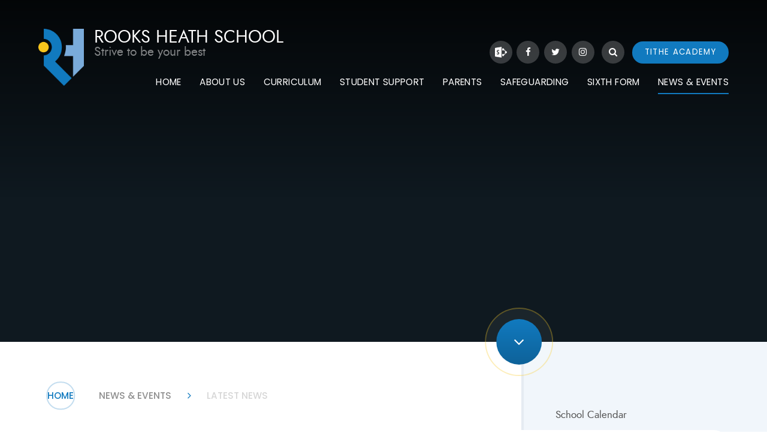

--- FILE ---
content_type: text/html
request_url: https://www.rooksheath.harrow.sch.uk/news/?pid=110&nid=6&storyid=497
body_size: 58173
content:

<!DOCTYPE html>
<!--[if IE 7]><html class="no-ios no-js lte-ie9 lte-ie8 lte-ie7" lang="en" xml:lang="en"><![endif]-->
<!--[if IE 8]><html class="no-ios no-js lte-ie9 lte-ie8"  lang="en" xml:lang="en"><![endif]-->
<!--[if IE 9]><html class="no-ios no-js lte-ie9"  lang="en" xml:lang="en"><![endif]-->
<!--[if !IE]><!--> <html class="no-ios no-js"  lang="en" xml:lang="en"><!--<![endif]-->
	<head>
		<meta http-equiv="X-UA-Compatible" content="IE=edge" />
		<meta http-equiv="content-type" content="text/html; charset=utf-8"/>
		
		<link rel="canonical" href="https://www.rooksheath.harrow.sch.uk/news/?pid=110&amp;nid=6&amp;storyid=497">
		<link rel="stylesheet" integrity="sha512-SfTiTlX6kk+qitfevl/7LibUOeJWlt9rbyDn92a1DqWOw9vWG2MFoays0sgObmWazO5BQPiFucnnEAjpAB+/Sw==" crossorigin="anonymous" referrerpolicy="no-referrer" media="screen" href="https://cdnjs.cloudflare.com/ajax/libs/font-awesome/4.7.0/css/font-awesome.min.css?cache=260112">
<!--[if IE 7]><link rel="stylesheet" media="screen" href="https://cdn.juniperwebsites.co.uk/_includes/font-awesome/4.2.0/css/font-awesome-ie7.min.css?cache=v4.6.56.3">
<![endif]-->
		<title>Rooks Heath School - National Apprenticeship Week - 7th to 13th Feb</title>
		
<!--[if IE]>
<script>
console = {log:function(){return;}};
</script>
<![endif]-->

<script>
	var boolItemEditDisabled;
	var boolLanguageMode, boolLanguageEditOriginal;
	var boolViewingConnect;
	var boolConnectDashboard;
	var displayRegions = [];
	var intNewFileCount = 0;
	strItemType = "news story";
	strSubItemType = "News Story";

	var featureSupport = {
		tagging: false,
		eventTagging: false
	};
	var boolLoggedIn = false;
boolAdminMode = false;
	var boolSuperUser = false;
strCookieBarStyle = 'none';
	intParentPageID = "110";
	intCurrentItemID = 497;
	intCurrentCatID = 6;
boolIsHomePage = false;
	boolItemEditDisabled = true;
	boolLanguageEditOriginal=true;
	strCurrentLanguage='en-gb';	strFileAttachmentsUploadLocation = 'bottom';	boolViewingConnect = false;	boolConnectDashboard = false;	var objEditorComponentList = {};

</script>

<script src="https://cdn.juniperwebsites.co.uk/admin/_includes/js/mutation_events.min.js?cache=v4.6.56.3"></script>
<script src="https://cdn.juniperwebsites.co.uk/admin/_includes/js/jquery/jquery.js?cache=v4.6.56.3"></script>
<script src="https://cdn.juniperwebsites.co.uk/admin/_includes/js/jquery/jquery.prefilter.js?cache=v4.6.56.3"></script>
<script src="https://cdn.juniperwebsites.co.uk/admin/_includes/js/jquery/jquery.query.js?cache=v4.6.56.3"></script>
<script src="https://cdn.juniperwebsites.co.uk/admin/_includes/js/jquery/js.cookie.js?cache=v4.6.56.3"></script>
<script src="/_includes/editor/template-javascript.asp?cache=260112"></script>
<script src="/admin/_includes/js/functions/minified/functions.login.new.asp?cache=260112"></script>

  <script>

  </script>
<link href="https://www.rooksheath.harrow.sch.uk/feeds/news.asp?nid=6&amp;pid=497&lang=en" rel="alternate" type="application/rss+xml" title="Rooks Heath School - News Feed"><link href="https://www.rooksheath.harrow.sch.uk/feeds/comments.asp?title=National Apprenticeship Week - 7th to 13th Feb&amp;storyid=497&amp;nid=6&amp;item=news&amp;pid=110&lang=en" rel="alternate" type="application/rss+xml" title="Rooks Heath School - National Apprenticeship Week - 7th to 13th Feb - Blog Post Comments"><link rel="stylesheet" media="screen" href="/_site/css/main.css?cache=260112">
<link rel="stylesheet" media="screen" href="/_site/css/content.css?cache=260112">


	<meta name="mobile-web-app-capable" content="yes">
	<meta name="apple-mobile-web-app-capable" content="yes">
	<meta name="viewport" content="width=device-width, initial-scale=1, minimum-scale=1, maximum-scale=1">

	<link rel="author" href="/humans.txt">
	<link rel="icon" href="/_site/images/favicons/favicon.ico">
	<link rel="apple-touch-icon" href="/_site/images/favicons/favicon.png">
	<link href='https://fonts.googleapis.com/css?family=Open+Sans:400,400italic,700,700italic' rel='stylesheet' type='text/css'>


	<link rel="stylesheet" href="/_site/css/print.css" type="text/css" media="print">

	<script type="text/javascript">
	var iOS = ( navigator.userAgent.match(/(iPad|iPhone|iPod)/g) ? true : false );
	if (iOS) { $('html').removeClass('no-ios').addClass('ios'); }
	</script>
<link rel="stylesheet" media="screen" href="https://cdn.juniperwebsites.co.uk/_includes/css/content-blocks.css?cache=v4.6.56.3">
<link rel="stylesheet" media="screen" href="/_includes/css/cookie-colour.asp?cache=260112">
<link rel="stylesheet" media="screen" href="https://cdn.juniperwebsites.co.uk/_includes/css/cookies.css?cache=v4.6.56.3">
<link rel="stylesheet" media="screen" href="https://cdn.juniperwebsites.co.uk/_includes/css/cookies.advanced.css?cache=v4.6.56.3">
<link rel="stylesheet" media="screen" href="/_site/css/news.css?cache=260112">
<link rel="stylesheet" media="screen" href="https://cdn.juniperwebsites.co.uk/_includes/css/overlord.css?cache=v4.6.56.3">
<link rel="stylesheet" media="screen" href="https://cdn.juniperwebsites.co.uk/_includes/css/templates.css?cache=v4.6.56.3">
<link rel="stylesheet" media="screen" href="/_site/css/attachments.css?cache=260112">
<link rel="stylesheet" media="screen" href="/_site/css/templates.css?cache=260112">
<style>#print_me { display: none;}</style><script src="https://cdn.juniperwebsites.co.uk/admin/_includes/js/modernizr.js?cache=v4.6.56.3"></script>

        <meta property="og:site_name" content="Rooks Heath School" />
        <meta property="og:title" content="National Apprenticeship Week - 7th to 13th Feb" />
        <meta property="og:image" content="https://www.rooksheath.harrow.sch.uk/_site/data/images/news/497/Apprenticeship%20week.png" />
        <meta property="og:type" content="website" />
        <meta property="twitter:card" content="summary" />
</head>


    <body>


<div id="print_me"></div>
<div class="mason mason--inner">

	<section class="access">
		<a class="access__anchor" name="header"></a>
		<a class="access__link" href="#content">Skip to content &darr;</a>
	</section>

	

	
	
	<header class="header">
		<div class="header__inner">
			<div class="header__title">
				<a href="/" class="header__link">
					<img src="/_site/images/design/logo.png" alt="Rooks Heath School"/>
				</a>
				<div class="header__text">
					<h1>Rooks Heath School</h1>
					<h3>Strive to be your best</h3>
				</div>
				
			</div>
		</div>
		<button class="menu__btn" data-toggle=".mason--menu">			
			<span class="menu__btn__text menu__btn__text--open">Menu</span>
			<span class="menu__btn__text menu__btn__text--close">Close</span>	
			<div class="menu__btn__icon"></div>		
		</button>
		<section class="menu">
			<nav class="menu__sidebar">
				<ul class="menu__sidebar__list"><li class="menu__sidebar__list__item menu__sidebar__list__item--page_1"><a class="menu__sidebar__list__item__link" id="page_1" href="/"><span>Home</span></a><button class="menu__sidebar__list__item__button" data-tab=".menu__sidebar__list__item--page_1--expand"><i class="menu__sidebar__list__item__button__icon fa fa-angle-down"></i></button></li><li class="menu__sidebar__list__item menu__sidebar__list__item--page_28 menu__sidebar__list__item--subitems"><a class="menu__sidebar__list__item__link" id="page_28" href="/page/?title=About+Us&amp;pid=28"><span>About Us</span></a><button class="menu__sidebar__list__item__button" data-tab=".menu__sidebar__list__item--page_28--expand"><i class="menu__sidebar__list__item__button__icon fa fa-angle-down"></i></button><ul class="menu__sidebar__list__item__sub"><li class="menu__sidebar__list__item menu__sidebar__list__item--page_71"><a class="menu__sidebar__list__item__link" id="page_71" href="/page/?title=Welcome+from+the+Head+Teacher&amp;pid=71"><span>Welcome from the Head Teacher</span></a><button class="menu__sidebar__list__item__button" data-tab=".menu__sidebar__list__item--page_71--expand"><i class="menu__sidebar__list__item__button__icon fa fa-angle-down"></i></button></li><li class="menu__sidebar__list__item menu__sidebar__list__item--page_58"><a class="menu__sidebar__list__item__link" id="page_58" href="/page/?title=Ofsted&amp;pid=58"><span>Ofsted</span></a><button class="menu__sidebar__list__item__button" data-tab=".menu__sidebar__list__item--page_58--expand"><i class="menu__sidebar__list__item__button__icon fa fa-angle-down"></i></button></li><li class="menu__sidebar__list__item menu__sidebar__list__item--page_30"><a class="menu__sidebar__list__item__link" id="page_30" href="/page/?title=Admission+Arrangements&amp;pid=30"><span>Admission Arrangements</span></a><button class="menu__sidebar__list__item__button" data-tab=".menu__sidebar__list__item--page_30--expand"><i class="menu__sidebar__list__item__button__icon fa fa-angle-down"></i></button></li><li class="menu__sidebar__list__item menu__sidebar__list__item--page_431"><a class="menu__sidebar__list__item__link" id="page_431" href="/page/?title=Contact+Us&amp;pid=431"><span>Contact Us</span></a><button class="menu__sidebar__list__item__button" data-tab=".menu__sidebar__list__item--page_431--expand"><i class="menu__sidebar__list__item__button__icon fa fa-angle-down"></i></button></li><li class="menu__sidebar__list__item menu__sidebar__list__item--page_59"><a class="menu__sidebar__list__item__link" id="page_59" href="/page/?title=Examinations&amp;pid=59"><span>Examinations</span></a><button class="menu__sidebar__list__item__button" data-tab=".menu__sidebar__list__item--page_59--expand"><i class="menu__sidebar__list__item__button__icon fa fa-angle-down"></i></button></li><li class="menu__sidebar__list__item menu__sidebar__list__item--page_99"><a class="menu__sidebar__list__item__link" id="page_99" href="/page/?title=Hire+Charges&amp;pid=99"><span>Hire Charges</span></a><button class="menu__sidebar__list__item__button" data-tab=".menu__sidebar__list__item--page_99--expand"><i class="menu__sidebar__list__item__button__icon fa fa-angle-down"></i></button></li><li class="menu__sidebar__list__item menu__sidebar__list__item--page_40"><a class="menu__sidebar__list__item__link" id="page_40" href="/page/?title=Recruitment&amp;pid=40"><span>Recruitment</span></a><button class="menu__sidebar__list__item__button" data-tab=".menu__sidebar__list__item--page_40--expand"><i class="menu__sidebar__list__item__button__icon fa fa-angle-down"></i></button></li><li class="menu__sidebar__list__item menu__sidebar__list__item--page_29"><a class="menu__sidebar__list__item__link" id="page_29" href="/page/?title=Our+Vision%2C+Mission%2C+Values&amp;pid=29"><span>Our Vision, Mission, Values</span></a><button class="menu__sidebar__list__item__button" data-tab=".menu__sidebar__list__item--page_29--expand"><i class="menu__sidebar__list__item__button__icon fa fa-angle-down"></i></button></li><li class="menu__sidebar__list__item menu__sidebar__list__item--page_57"><a class="menu__sidebar__list__item__link" id="page_57" href="/page/?title=Policies&amp;pid=57"><span>Policies</span></a><button class="menu__sidebar__list__item__button" data-tab=".menu__sidebar__list__item--page_57--expand"><i class="menu__sidebar__list__item__button__icon fa fa-angle-down"></i></button></li><li class="menu__sidebar__list__item menu__sidebar__list__item--page_98"><a class="menu__sidebar__list__item__link" id="page_98" href="/page/?title=Prospectuses&amp;pid=98"><span>Prospectuses</span></a><button class="menu__sidebar__list__item__button" data-tab=".menu__sidebar__list__item--page_98--expand"><i class="menu__sidebar__list__item__button__icon fa fa-angle-down"></i></button></li><li class="menu__sidebar__list__item menu__sidebar__list__item--page_77"><a class="menu__sidebar__list__item__link" id="page_77" href="/page/?title=School+Catering&amp;pid=77"><span>School Catering</span></a><button class="menu__sidebar__list__item__button" data-tab=".menu__sidebar__list__item--page_77--expand"><i class="menu__sidebar__list__item__button__icon fa fa-angle-down"></i></button></li><li class="menu__sidebar__list__item menu__sidebar__list__item--page_636"><a class="menu__sidebar__list__item__link" id="page_636" href="/page/?title=School+Priorities&amp;pid=636"><span>School Priorities</span></a><button class="menu__sidebar__list__item__button" data-tab=".menu__sidebar__list__item--page_636--expand"><i class="menu__sidebar__list__item__button__icon fa fa-angle-down"></i></button></li><li class="menu__sidebar__list__item menu__sidebar__list__item--page_80"><a class="menu__sidebar__list__item__link" id="page_80" href="/page/?title=Statutory+Information&amp;pid=80"><span>Statutory Information</span></a><button class="menu__sidebar__list__item__button" data-tab=".menu__sidebar__list__item--page_80--expand"><i class="menu__sidebar__list__item__button__icon fa fa-angle-down"></i></button></li></ul></li><li class="menu__sidebar__list__item menu__sidebar__list__item--page_189 menu__sidebar__list__item--subitems"><a class="menu__sidebar__list__item__link" id="page_189" href="/page/?title=Curriculum&amp;pid=189"><span>Curriculum</span></a><button class="menu__sidebar__list__item__button" data-tab=".menu__sidebar__list__item--page_189--expand"><i class="menu__sidebar__list__item__button__icon fa fa-angle-down"></i></button><ul class="menu__sidebar__list__item__sub"><li class="menu__sidebar__list__item menu__sidebar__list__item--page_508"><a class="menu__sidebar__list__item__link" id="page_508" href="/page/?title=Key+Stage+3&amp;pid=508"><span>Key Stage 3</span></a><button class="menu__sidebar__list__item__button" data-tab=".menu__sidebar__list__item--page_508--expand"><i class="menu__sidebar__list__item__button__icon fa fa-angle-down"></i></button></li><li class="menu__sidebar__list__item menu__sidebar__list__item--page_509"><a class="menu__sidebar__list__item__link" id="page_509" href="/page/?title=Key+Stage+4&amp;pid=509"><span>Key Stage 4</span></a><button class="menu__sidebar__list__item__button" data-tab=".menu__sidebar__list__item--page_509--expand"><i class="menu__sidebar__list__item__button__icon fa fa-angle-down"></i></button></li><li class="menu__sidebar__list__item menu__sidebar__list__item--page_510"><a class="menu__sidebar__list__item__link" id="page_510" href="/page/?title=Key+Stage+5&amp;pid=510"><span>Key Stage 5</span></a><button class="menu__sidebar__list__item__button" data-tab=".menu__sidebar__list__item--page_510--expand"><i class="menu__sidebar__list__item__button__icon fa fa-angle-down"></i></button></li><li class="menu__sidebar__list__item menu__sidebar__list__item--page_414"><a class="menu__sidebar__list__item__link" id="page_414" href="/page/?title=Assessment+%2D+Tracking+%2D+Reports&amp;pid=414"><span>Assessment - Tracking - Reports</span></a><button class="menu__sidebar__list__item__button" data-tab=".menu__sidebar__list__item--page_414--expand"><i class="menu__sidebar__list__item__button__icon fa fa-angle-down"></i></button></li><li class="menu__sidebar__list__item menu__sidebar__list__item--page_481"><a class="menu__sidebar__list__item__link" id="page_481" href="/page/?title=Most+Able+Students&amp;pid=481"><span>Most Able Students</span></a><button class="menu__sidebar__list__item__button" data-tab=".menu__sidebar__list__item--page_481--expand"><i class="menu__sidebar__list__item__button__icon fa fa-angle-down"></i></button></li><li class="menu__sidebar__list__item menu__sidebar__list__item--page_174"><a class="menu__sidebar__list__item__link" id="page_174" href="/page/?title=Offsite+Activities&amp;pid=174"><span>Offsite Activities</span></a><button class="menu__sidebar__list__item__button" data-tab=".menu__sidebar__list__item--page_174--expand"><i class="menu__sidebar__list__item__button__icon fa fa-angle-down"></i></button></li><li class="menu__sidebar__list__item menu__sidebar__list__item--page_622"><a class="menu__sidebar__list__item__link" id="page_622" href="/page/?title=Options&amp;pid=622"><span>Options</span></a><button class="menu__sidebar__list__item__button" data-tab=".menu__sidebar__list__item--page_622--expand"><i class="menu__sidebar__list__item__button__icon fa fa-angle-down"></i></button></li><li class="menu__sidebar__list__item menu__sidebar__list__item--page_674"><a class="menu__sidebar__list__item__link" id="page_674" href="/page/?title=Rooks+Heath+Literary+Canon&amp;pid=674"><span>Rooks Heath Literary Canon</span></a><button class="menu__sidebar__list__item__button" data-tab=".menu__sidebar__list__item--page_674--expand"><i class="menu__sidebar__list__item__button__icon fa fa-angle-down"></i></button></li><li class="menu__sidebar__list__item menu__sidebar__list__item--page_415"><a class="menu__sidebar__list__item__link" id="page_415" href="/page/?title=STEM&amp;pid=415"><span>STEM</span></a><button class="menu__sidebar__list__item__button" data-tab=".menu__sidebar__list__item--page_415--expand"><i class="menu__sidebar__list__item__button__icon fa fa-angle-down"></i></button></li><li class="menu__sidebar__list__item menu__sidebar__list__item--page_662"><a class="menu__sidebar__list__item__link" id="page_662" href="/page/?title=Strive+To+Be+Your+Best&amp;pid=662"><span>Strive To Be Your Best</span></a><button class="menu__sidebar__list__item__button" data-tab=".menu__sidebar__list__item--page_662--expand"><i class="menu__sidebar__list__item__button__icon fa fa-angle-down"></i></button></li></ul></li><li class="menu__sidebar__list__item menu__sidebar__list__item--page_486 menu__sidebar__list__item--subitems"><a class="menu__sidebar__list__item__link" id="page_486" href="/page/?title=Student+Support&amp;pid=486"><span>Student Support</span></a><button class="menu__sidebar__list__item__button" data-tab=".menu__sidebar__list__item--page_486--expand"><i class="menu__sidebar__list__item__button__icon fa fa-angle-down"></i></button><ul class="menu__sidebar__list__item__sub"><li class="menu__sidebar__list__item menu__sidebar__list__item--page_172"><a class="menu__sidebar__list__item__link" id="page_172" href="/page/?title=Breakfast+Club&amp;pid=172"><span>Breakfast Club</span></a><button class="menu__sidebar__list__item__button" data-tab=".menu__sidebar__list__item--page_172--expand"><i class="menu__sidebar__list__item__button__icon fa fa-angle-down"></i></button></li><li class="menu__sidebar__list__item menu__sidebar__list__item--page_752"><a class="menu__sidebar__list__item__link" id="page_752" href="/page/?title=Bromcom+Student+Portal&amp;pid=752"><span>Bromcom Student Portal</span></a><button class="menu__sidebar__list__item__button" data-tab=".menu__sidebar__list__item--page_752--expand"><i class="menu__sidebar__list__item__button__icon fa fa-angle-down"></i></button></li><li class="menu__sidebar__list__item menu__sidebar__list__item--page_102"><a class="menu__sidebar__list__item__link" id="page_102" href="/page/?title=Careers+and+Employability&amp;pid=102"><span>Careers and Employability</span></a><button class="menu__sidebar__list__item__button" data-tab=".menu__sidebar__list__item--page_102--expand"><i class="menu__sidebar__list__item__button__icon fa fa-angle-down"></i></button></li><li class="menu__sidebar__list__item menu__sidebar__list__item--page_376"><a class="menu__sidebar__list__item__link" id="page_376" href="/page/?title=Extra%2DCurricular+Activities&amp;pid=376"><span>Extra-Curricular Activities</span></a><button class="menu__sidebar__list__item__button" data-tab=".menu__sidebar__list__item--page_376--expand"><i class="menu__sidebar__list__item__button__icon fa fa-angle-down"></i></button></li><li class="menu__sidebar__list__item menu__sidebar__list__item--page_819"><a class="menu__sidebar__list__item__link" id="page_819" href="/page/?title=Year+11+Masterclasses&amp;pid=819"><span>Year 11 Masterclasses</span></a><button class="menu__sidebar__list__item__button" data-tab=".menu__sidebar__list__item--page_819--expand"><i class="menu__sidebar__list__item__button__icon fa fa-angle-down"></i></button></li><li class="menu__sidebar__list__item menu__sidebar__list__item--page_487"><a class="menu__sidebar__list__item__link" id="page_487" href="/page/?title=EAL&amp;pid=487"><span>EAL</span></a><button class="menu__sidebar__list__item__button" data-tab=".menu__sidebar__list__item--page_487--expand"><i class="menu__sidebar__list__item__button__icon fa fa-angle-down"></i></button></li><li class="menu__sidebar__list__item menu__sidebar__list__item--page_381"><a class="menu__sidebar__list__item__link" id="page_381" href="/page/?title=Special+Educational+Needs+and+Disabilities+%28SEND%29&amp;pid=381"><span>Special Educational Needs and Disabilities (SEND)</span></a><button class="menu__sidebar__list__item__button" data-tab=".menu__sidebar__list__item--page_381--expand"><i class="menu__sidebar__list__item__button__icon fa fa-angle-down"></i></button></li><li class="menu__sidebar__list__item menu__sidebar__list__item--page_369"><a class="menu__sidebar__list__item__link" id="page_369" href="/page/?title=Library+%2D+Learning+Resources&amp;pid=369"><span>Library - Learning Resources</span></a><button class="menu__sidebar__list__item__button" data-tab=".menu__sidebar__list__item--page_369--expand"><i class="menu__sidebar__list__item__button__icon fa fa-angle-down"></i></button></li><li class="menu__sidebar__list__item menu__sidebar__list__item--page_488"><a class="menu__sidebar__list__item__link" id="page_488" href="/page/?title=Safer+Schools&amp;pid=488"><span>Safer Schools</span></a><button class="menu__sidebar__list__item__button" data-tab=".menu__sidebar__list__item--page_488--expand"><i class="menu__sidebar__list__item__button__icon fa fa-angle-down"></i></button></li><li class="menu__sidebar__list__item menu__sidebar__list__item--page_367"><a class="menu__sidebar__list__item__link" id="page_367" href="/page/?title=Student+Support+Hub&amp;pid=367"><span>Student Support Hub</span></a><button class="menu__sidebar__list__item__button" data-tab=".menu__sidebar__list__item--page_367--expand"><i class="menu__sidebar__list__item__button__icon fa fa-angle-down"></i></button></li><li class="menu__sidebar__list__item menu__sidebar__list__item--page_490"><a class="menu__sidebar__list__item__link" id="page_490" href="/page/?title=Student+Voice&amp;pid=490"><span>Student Voice</span></a><button class="menu__sidebar__list__item__button" data-tab=".menu__sidebar__list__item--page_490--expand"><i class="menu__sidebar__list__item__button__icon fa fa-angle-down"></i></button></li><li class="menu__sidebar__list__item menu__sidebar__list__item--page_492"><a class="menu__sidebar__list__item__link" id="page_492" href="/page/?title=Wellbeing&amp;pid=492"><span>Wellbeing</span></a><button class="menu__sidebar__list__item__button" data-tab=".menu__sidebar__list__item--page_492--expand"><i class="menu__sidebar__list__item__button__icon fa fa-angle-down"></i></button></li><li class="menu__sidebar__list__item menu__sidebar__list__item--page_489"><a class="menu__sidebar__list__item__link" id="page_489" href="/page/?title=Young+Carers&amp;pid=489"><span>Young Carers</span></a><button class="menu__sidebar__list__item__button" data-tab=".menu__sidebar__list__item--page_489--expand"><i class="menu__sidebar__list__item__button__icon fa fa-angle-down"></i></button></li><li class="menu__sidebar__list__item menu__sidebar__list__item--page_677"><a class="menu__sidebar__list__item__link" id="page_677" href="/page/?title=Online+Learning&amp;pid=677"><span>Online Learning</span></a><button class="menu__sidebar__list__item__button" data-tab=".menu__sidebar__list__item--page_677--expand"><i class="menu__sidebar__list__item__button__icon fa fa-angle-down"></i></button></li></ul></li><li class="menu__sidebar__list__item menu__sidebar__list__item--page_167 menu__sidebar__list__item--subitems"><a class="menu__sidebar__list__item__link" id="page_167" href="/page/?title=Parents&amp;pid=167"><span>Parents</span></a><button class="menu__sidebar__list__item__button" data-tab=".menu__sidebar__list__item--page_167--expand"><i class="menu__sidebar__list__item__button__icon fa fa-angle-down"></i></button><ul class="menu__sidebar__list__item__sub"><li class="menu__sidebar__list__item menu__sidebar__list__item--page_72"><a class="menu__sidebar__list__item__link" id="page_72" href="/page/?title=Attendance&amp;pid=72"><span>Attendance</span></a><button class="menu__sidebar__list__item__button" data-tab=".menu__sidebar__list__item--page_72--expand"><i class="menu__sidebar__list__item__button__icon fa fa-angle-down"></i></button></li><li class="menu__sidebar__list__item menu__sidebar__list__item--page_171"><a class="menu__sidebar__list__item__link" id="page_171" href="/page/?title=Behaviour+for+Learning&amp;pid=171"><span>Behaviour for Learning</span></a><button class="menu__sidebar__list__item__button" data-tab=".menu__sidebar__list__item--page_171--expand"><i class="menu__sidebar__list__item__button__icon fa fa-angle-down"></i></button></li><li class="menu__sidebar__list__item menu__sidebar__list__item--page_635"><a class="menu__sidebar__list__item__link" id="page_635" href="/page/?title=Biometric&amp;pid=635"><span>Biometric</span></a><button class="menu__sidebar__list__item__button" data-tab=".menu__sidebar__list__item--page_635--expand"><i class="menu__sidebar__list__item__button__icon fa fa-angle-down"></i></button></li><li class="menu__sidebar__list__item menu__sidebar__list__item--page_633"><a class="menu__sidebar__list__item__link" id="page_633" href="/page/?title=Free+School+Meals&amp;pid=633"><span>Free School Meals</span></a><button class="menu__sidebar__list__item__button" data-tab=".menu__sidebar__list__item--page_633--expand"><i class="menu__sidebar__list__item__button__icon fa fa-angle-down"></i></button></li><li class="menu__sidebar__list__item menu__sidebar__list__item--page_478"><a class="menu__sidebar__list__item__link" id="page_478" href="/page/?title=Home%2FSchool+Agreement&amp;pid=478"><span>Home/School Agreement</span></a><button class="menu__sidebar__list__item__button" data-tab=".menu__sidebar__list__item--page_478--expand"><i class="menu__sidebar__list__item__button__icon fa fa-angle-down"></i></button></li><li class="menu__sidebar__list__item menu__sidebar__list__item--url_10"><a class="menu__sidebar__list__item__link" id="url_10" href="/page/?title=Letters+Home&amp;pid=818" target="_blank" rel="external"><span>Letters Home</span></a><button class="menu__sidebar__list__item__button" data-tab=".menu__sidebar__list__item--url_10--expand"><i class="menu__sidebar__list__item__button__icon fa fa-angle-down"></i></button></li><li class="menu__sidebar__list__item menu__sidebar__list__item--page_183"><a class="menu__sidebar__list__item__link" id="page_183" href="/page/?title=MCAS&amp;pid=183"><span>MCAS</span></a><button class="menu__sidebar__list__item__button" data-tab=".menu__sidebar__list__item--page_183--expand"><i class="menu__sidebar__list__item__button__icon fa fa-angle-down"></i></button></li><li class="menu__sidebar__list__item menu__sidebar__list__item--page_188"><a class="menu__sidebar__list__item__link" id="page_188" href="/page/?title=Parenting+Support&amp;pid=188"><span>Parenting Support</span></a><button class="menu__sidebar__list__item__button" data-tab=".menu__sidebar__list__item--page_188--expand"><i class="menu__sidebar__list__item__button__icon fa fa-angle-down"></i></button></li><li class="menu__sidebar__list__item menu__sidebar__list__item--page_479"><a class="menu__sidebar__list__item__link" id="page_479" href="/page/?title=PTFA&amp;pid=479"><span>PTFA</span></a><button class="menu__sidebar__list__item__button" data-tab=".menu__sidebar__list__item--page_479--expand"><i class="menu__sidebar__list__item__button__icon fa fa-angle-down"></i></button></li><li class="menu__sidebar__list__item menu__sidebar__list__item--page_100"><a class="menu__sidebar__list__item__link" id="page_100" href="/page/?title=Term+Dates&amp;pid=100"><span>Term Dates</span></a><button class="menu__sidebar__list__item__button" data-tab=".menu__sidebar__list__item--page_100--expand"><i class="menu__sidebar__list__item__button__icon fa fa-angle-down"></i></button></li><li class="menu__sidebar__list__item menu__sidebar__list__item--page_173"><a class="menu__sidebar__list__item__link" id="page_173" href="/page/?title=The+School+Day&amp;pid=173"><span>The School Day</span></a><button class="menu__sidebar__list__item__button" data-tab=".menu__sidebar__list__item--page_173--expand"><i class="menu__sidebar__list__item__button__icon fa fa-angle-down"></i></button></li><li class="menu__sidebar__list__item menu__sidebar__list__item--page_821"><a class="menu__sidebar__list__item__link" id="page_821" href="/page/?title=School+Cloud&amp;pid=821"><span>School Cloud</span></a><button class="menu__sidebar__list__item__button" data-tab=".menu__sidebar__list__item--page_821--expand"><i class="menu__sidebar__list__item__button__icon fa fa-angle-down"></i></button></li><li class="menu__sidebar__list__item menu__sidebar__list__item--page_179"><a class="menu__sidebar__list__item__link" id="page_179" href="/page/?title=Uniform+%26amp%3B+Equipment&amp;pid=179"><span>Uniform &amp; Equipment</span></a><button class="menu__sidebar__list__item__button" data-tab=".menu__sidebar__list__item--page_179--expand"><i class="menu__sidebar__list__item__button__icon fa fa-angle-down"></i></button></li></ul></li><li class="menu__sidebar__list__item menu__sidebar__list__item--page_78 menu__sidebar__list__item--subitems"><a class="menu__sidebar__list__item__link" id="page_78" href="/page/?title=Safeguarding&amp;pid=78"><span>Safeguarding</span></a><button class="menu__sidebar__list__item__button" data-tab=".menu__sidebar__list__item--page_78--expand"><i class="menu__sidebar__list__item__button__icon fa fa-angle-down"></i></button><ul class="menu__sidebar__list__item__sub"><li class="menu__sidebar__list__item menu__sidebar__list__item--page_439"><a class="menu__sidebar__list__item__link" id="page_439" href="/page/?title=Child+Sexual+Exploitation+%28CSE%29&amp;pid=439"><span>Child Sexual Exploitation (CSE)</span></a><button class="menu__sidebar__list__item__button" data-tab=".menu__sidebar__list__item--page_439--expand"><i class="menu__sidebar__list__item__button__icon fa fa-angle-down"></i></button></li><li class="menu__sidebar__list__item menu__sidebar__list__item--page_186"><a class="menu__sidebar__list__item__link" id="page_186" href="/page/?title=E%2DSafety&amp;pid=186"><span>E-Safety</span></a><button class="menu__sidebar__list__item__button" data-tab=".menu__sidebar__list__item--page_186--expand"><i class="menu__sidebar__list__item__button__icon fa fa-angle-down"></i></button></li><li class="menu__sidebar__list__item menu__sidebar__list__item--page_440"><a class="menu__sidebar__list__item__link" id="page_440" href="/page/?title=Female+Genital+Mutilation+%28FGM%29&amp;pid=440"><span>Female Genital Mutilation (FGM)</span></a><button class="menu__sidebar__list__item__button" data-tab=".menu__sidebar__list__item--page_440--expand"><i class="menu__sidebar__list__item__button__icon fa fa-angle-down"></i></button></li><li class="menu__sidebar__list__item menu__sidebar__list__item--page_441"><a class="menu__sidebar__list__item__link" id="page_441" href="/page/?title=Forced+Marriage&amp;pid=441"><span>Forced Marriage</span></a><button class="menu__sidebar__list__item__button" data-tab=".menu__sidebar__list__item--page_441--expand"><i class="menu__sidebar__list__item__button__icon fa fa-angle-down"></i></button></li><li class="menu__sidebar__list__item menu__sidebar__list__item--page_438"><a class="menu__sidebar__list__item__link" id="page_438" href="/page/?title=Mental+Health&amp;pid=438"><span>Mental Health</span></a><button class="menu__sidebar__list__item__button" data-tab=".menu__sidebar__list__item--page_438--expand"><i class="menu__sidebar__list__item__button__icon fa fa-angle-down"></i></button></li><li class="menu__sidebar__list__item menu__sidebar__list__item--page_443"><a class="menu__sidebar__list__item__link" id="page_443" href="/page/?title=The+Prevent+duty&amp;pid=443"><span>The Prevent duty</span></a><button class="menu__sidebar__list__item__button" data-tab=".menu__sidebar__list__item--page_443--expand"><i class="menu__sidebar__list__item__button__icon fa fa-angle-down"></i></button></li><li class="menu__sidebar__list__item menu__sidebar__list__item--page_555"><a class="menu__sidebar__list__item__link" id="page_555" href="/page/?title=Safeguarding+Newsletters&amp;pid=555"><span>Safeguarding Newsletters</span></a><button class="menu__sidebar__list__item__button" data-tab=".menu__sidebar__list__item--page_555--expand"><i class="menu__sidebar__list__item__button__icon fa fa-angle-down"></i></button></li></ul></li><li class="menu__sidebar__list__item menu__sidebar__list__item--page_417 menu__sidebar__list__item--subitems"><a class="menu__sidebar__list__item__link" id="page_417" href="/page/?title=Sixth+Form&amp;pid=417"><span>Sixth Form</span></a><button class="menu__sidebar__list__item__button" data-tab=".menu__sidebar__list__item--page_417--expand"><i class="menu__sidebar__list__item__button__icon fa fa-angle-down"></i></button><ul class="menu__sidebar__list__item__sub"><li class="menu__sidebar__list__item menu__sidebar__list__item--page_426"><a class="menu__sidebar__list__item__link" id="page_426" href="/page/?title=Welcome+from+the+Head+of+Sixth+Form&amp;pid=426"><span>Welcome from the Head of Sixth Form</span></a><button class="menu__sidebar__list__item__button" data-tab=".menu__sidebar__list__item--page_426--expand"><i class="menu__sidebar__list__item__button__icon fa fa-angle-down"></i></button></li><li class="menu__sidebar__list__item menu__sidebar__list__item--page_427"><a class="menu__sidebar__list__item__link" id="page_427" href="/page/?title=Admission+to+the+Sixth+Form&amp;pid=427"><span>Admission to the Sixth Form</span></a><button class="menu__sidebar__list__item__button" data-tab=".menu__sidebar__list__item--page_427--expand"><i class="menu__sidebar__list__item__button__icon fa fa-angle-down"></i></button></li><li class="menu__sidebar__list__item menu__sidebar__list__item--page_424"><a class="menu__sidebar__list__item__link" id="page_424" href="/page/?title=Applying+to+University&amp;pid=424"><span>Applying to University</span></a><button class="menu__sidebar__list__item__button" data-tab=".menu__sidebar__list__item--page_424--expand"><i class="menu__sidebar__list__item__button__icon fa fa-angle-down"></i></button></li><li class="menu__sidebar__list__item menu__sidebar__list__item--page_430"><a class="menu__sidebar__list__item__link" id="page_430" href="/page/?title=Bridging+Work&amp;pid=430"><span>Bridging Work</span></a><button class="menu__sidebar__list__item__button" data-tab=".menu__sidebar__list__item--page_430--expand"><i class="menu__sidebar__list__item__button__icon fa fa-angle-down"></i></button></li><li class="menu__sidebar__list__item menu__sidebar__list__item--page_672"><a class="menu__sidebar__list__item__link" id="page_672" href="/page/?title=Curriculum&amp;pid=672"><span>Curriculum</span></a><button class="menu__sidebar__list__item__button" data-tab=".menu__sidebar__list__item--page_672--expand"><i class="menu__sidebar__list__item__button__icon fa fa-angle-down"></i></button></li><li class="menu__sidebar__list__item menu__sidebar__list__item--page_422"><a class="menu__sidebar__list__item__link" id="page_422" href="/page/?title=Enrichment&amp;pid=422"><span>Enrichment</span></a><button class="menu__sidebar__list__item__button" data-tab=".menu__sidebar__list__item--page_422--expand"><i class="menu__sidebar__list__item__button__icon fa fa-angle-down"></i></button></li></ul></li><li class="menu__sidebar__list__item menu__sidebar__list__item--page_110 menu__sidebar__list__item--subitems menu__sidebar__list__item--selected"><a class="menu__sidebar__list__item__link" id="page_110" href="/page/?title=News+%26amp%3B+Events&amp;pid=110"><span>News &amp; Events</span></a><button class="menu__sidebar__list__item__button" data-tab=".menu__sidebar__list__item--page_110--expand"><i class="menu__sidebar__list__item__button__icon fa fa-angle-down"></i></button><ul class="menu__sidebar__list__item__sub"><li class="menu__sidebar__list__item menu__sidebar__list__item--url_6"><a class="menu__sidebar__list__item__link" id="url_6" href="/calendar/?calid=3,1,2&amp;pid=110&amp;viewid=6"><span>School Calendar</span></a><button class="menu__sidebar__list__item__button" data-tab=".menu__sidebar__list__item--url_6--expand"><i class="menu__sidebar__list__item__button__icon fa fa-angle-down"></i></button></li><li class="menu__sidebar__list__item menu__sidebar__list__item--news_category_6 menu__sidebar__list__item--selected"><a class="menu__sidebar__list__item__link" id="news_category_6" href="/news/?pid=110&amp;nid=6"><span>Latest News</span></a><button class="menu__sidebar__list__item__button" data-tab=".menu__sidebar__list__item--news_category_6--expand"><i class="menu__sidebar__list__item__button__icon fa fa-angle-down"></i></button></li><li class="menu__sidebar__list__item menu__sidebar__list__item--photo_gallery_1"><a class="menu__sidebar__list__item__link" id="photo_gallery_1" href="/gallery/?pid=110&amp;gcatid=1"><span>Photo Archives</span></a><button class="menu__sidebar__list__item__button" data-tab=".menu__sidebar__list__item--photo_gallery_1--expand"><i class="menu__sidebar__list__item__button__icon fa fa-angle-down"></i></button></li><li class="menu__sidebar__list__item menu__sidebar__list__item--page_465"><a class="menu__sidebar__list__item__link" id="page_465" href="/page/?title=Staying+Connected+%2D+Rooks+Heath+School%27s+Community+Newsletter&amp;pid=465"><span>Staying Connected - Rooks Heath School's Community Newsletter</span></a><button class="menu__sidebar__list__item__button" data-tab=".menu__sidebar__list__item--page_465--expand"><i class="menu__sidebar__list__item__button__icon fa fa-angle-down"></i></button></li><li class="menu__sidebar__list__item menu__sidebar__list__item--page_818"><a class="menu__sidebar__list__item__link" id="page_818" href="/page/?title=Letters+Home&amp;pid=818"><span>Letters Home</span></a><button class="menu__sidebar__list__item__button" data-tab=".menu__sidebar__list__item--page_818--expand"><i class="menu__sidebar__list__item__button__icon fa fa-angle-down"></i></button></li><li class="menu__sidebar__list__item menu__sidebar__list__item--page_814"><a class="menu__sidebar__list__item__link" id="page_814" href="/page/?title=Maths+Newsletters&amp;pid=814"><span>Maths Newsletters</span></a><button class="menu__sidebar__list__item__button" data-tab=".menu__sidebar__list__item--page_814--expand"><i class="menu__sidebar__list__item__button__icon fa fa-angle-down"></i></button></li></ul></li></ul>
				<div class="menu__quicklinks">
					<ul class="menu__quicklinks__list">
						<li class="menu__quicklinks__list__item menu__quicklinks__list__item--sharepoint"><a class="menu__quicklinks__list__item__link" href="https://rooksheath.sharepoint.com/sites/rh-Home/" target="{item_target}"><i class="menu__quicklinks__list__item__icon custom--sharepoint"></i><span class="menu__quicklinks__list__item__title">Sharepoint</span></a></li><li class="menu__quicklinks__list__item menu__quicklinks__list__item--facebook"><a class="menu__quicklinks__list__item__link" href="https://www.facebook.com/rooksheathschool/" target="{item_target}"><i class="menu__quicklinks__list__item__icon fa fw fa-facebook"></i><span class="menu__quicklinks__list__item__title">facebook</span></a></li><li class="menu__quicklinks__list__item menu__quicklinks__list__item--twitter"><a class="menu__quicklinks__list__item__link" href="https://twitter.com/rooksheath?lang=en" target="{item_target}"><i class="menu__quicklinks__list__item__icon fa fw fa-twitter"></i><span class="menu__quicklinks__list__item__title">Twitter</span></a></li><li class="menu__quicklinks__list__item menu__quicklinks__list__item--instagram"><a class="menu__quicklinks__list__item__link" href="https://www.instagram.com/rooksheathschool/" target="{item_target}"><i class="menu__quicklinks__list__item__icon fa fw fa-instagram"></i><span class="menu__quicklinks__list__item__title">Instagram</span></a></li>
						<li class="menu__quicklinks__list__item menu__quicklinks__list__item--search">
							<a href="#" class="menu__quicklinks__list__item__link search__toggle" data-mason="mason--search">
								<i class="menu__quicklinks__list__item__icon fa fw fa-search"></i>
								<span class="menu__quicklinks__list__item__title">Search</span>
							</a>
							<form class="menu__search__form" method="post" action="/search/default.asp?pid=0">
								<input class="menu__search__input" type="text" name="searchValue" placeholder="Search...">
								<button class="menu__search__submit" name="Search" id="searchWeb"><i class="fa fa-search"></i></button>
							</form>
						</li>
						<!-- <li class="menu__quicklinks__list__item menu__quicklinks__list__item--translate">
							<a href="#" class="menu__quicklinks__list__item__link translate__toggle" data-mason="mason--translate">
								<i class="menu__quicklinks__list__item__icon fa fw fa-globe"></i>
								<span class="menu__quicklinks__list__item__title">Translate</span>
							</a>
							<div id="google_translate_element"></div>
							<script type="text/javascript">
								function googleTranslateElementInit() {
									new google.translate.TranslateElement({pageLanguage: 'en'}, 'google_translate_element');
								}
							</script>
							<script type="text/javascript" src="//translate.google.com/translate_a/element.js?cb=googleTranslateElementInit"></script>
						</li> -->
						<li class="menu__quicklinks__list__item">
							<div class="button__link">
								<a href="https://tithe-academy.squarespace.com/" target="_blank">Tithe Academy</a>
							</div>
						</li>
					</ul>
				</div>
			</nav>
		</section>
	</header>

	

	<section class="hero">

		<ul class="hero__slideshow"><li class="hero__slideshow__item"><div class="image_load" data-src="/_site/data/files/images/slideshow/110/412CBFDA66BF925C5C27DDA1EA457634.jpg" data-fill=".hero__slideshow"></div></li></ul>

		<div class="hero__content">
		
		</div>
		
			<a href="#content" data-scroll="#content" class="hero__scroll">
				<i class="fa fa-angle-down"></i>
			</a>
		

		<div class="hero__border"></div>

		

	</section>

	
	<main class="main">
		<div class="content content--news_story"><ul class="content__path"><li class="content__path__item content__path__item--page_1"><a class="content__path__item__link" id="page_1" href="/">Home</a><span class="content__path__item__sep"><i class="fa fa-angle-right"></i></span></li><li class="content__path__item content__path__item--page_110 content__path__item--selected"><a class="content__path__item__link" id="page_110" href="/page/?title=News+%26amp%3B+Events&amp;pid=110">News &amp; Events</a><span class="content__path__item__sep"><i class="fa fa-angle-right"></i></span></li><li class="content__path__item content__path__item--news_category_6 content__path__item--selected"><a class="content__path__item__link" id="news_category_6" href="/news/?pid=110&amp;nid=6">Latest News</a><span class="content__path__item__sep"><i class="fa fa-angle-right"></i></span></li></ul><h1 class="content__title" id="itemTitle">National Apprenticeship Week - 7th to 13th Feb</h1>
			
			<a class="content__anchor" name="content"></a>
			<div class="content__region"><div class="content__news__img"><img style="width: 100%; height: auto;" src="/_site/data/images/news/497/main-Apprenticeship week.png" alt=""/></div><div class="content__news__intro"><p>.</p>
</div><div class="content__news__main"><h3>What is NAW 2022?</h3>

<p>National Apprenticeship Week (NAW) is an annual week-long celebration of apprenticeships that takes place across England.&nbsp;Over 1,200 virtual and in-person events will take place across England to showcase the impact of apprenticeships.</p>

<p>Click on the link below to view some of the events taking place this week.</p>

<p>&nbsp;</p>

<div class="button__link"><a href="https://www.apprenticeships.gov.uk/influencers/naw2022-events-listing#London" target="_blank">NAW 2022 Events</a></div>

<p>&nbsp;</p>
</div></div><div class="content__share"><ul class="content__share__list"><li class="content__share__list__icon content__share__list__icon--email hex--email"><a href="mailto:?subject=National%20Apprenticeship%20Week%20%2D%207th%20to%2013th%20Feb&amp;body=http%3A%2F%2Fwww%2Erooksheath%2Eharrow%2Esch%2Euk%2Fnews%2F%3Fpid%3D110%26nid%3D6%26storyid%3D497" target="_blank"><i class="fa fa-envelope-o"></i></a></li><li class="content__share__list__icon content__share__list__icon--facebook hex--facebook"><a href="https://www.facebook.com/sharer.php?u=http%3A%2F%2Fwww%2Erooksheath%2Eharrow%2Esch%2Euk%2Fnews%2F%3Fpid%3D110%26nid%3D6%26storyid%3D497" target="_blank"><i class="fa fa-facebook-square"></i></a></li><li class="content__share__list__icon content__share__list__icon--x hex--x"><a href="https://x.com/intent/post?url=http%3A%2F%2Fwww%2Erooksheath%2Eharrow%2Esch%2Euk%2Fnews%2F%3Fpid%3D110%26nid%3D6%26storyid%3D497" target="_blank"><svg aria-hidden='true' role='img' xmlns='http://www.w3.org/2000/svg' viewBox='0 0 512 512'><path fill='currentColor' d='M389.2 48h70.6L305.6 224.2 487 464H345L233.7 318.6 106.5 464H35.8L200.7 275.5 26.8 48H172.4L272.9 180.9 389.2 48zM364.4 421.8h39.1L151.1 88h-42L364.4 421.8z'/></svg></a></li><li class="content__share__list__icon content__share__list__icon--google hex--google"><a href="https://plus.google.com/share?url=http%3A%2F%2Fwww%2Erooksheath%2Eharrow%2Esch%2Euk%2Fnews%2F%3Fpid%3D110%26nid%3D6%26storyid%3D497" target="_blank"><i class="fa fa-google-plus-square"></i></a></li><li class="content__share__list__icon content__share__list__icon--linkedin hex--linkedin"><a href="https://www.linkedin.com/shareArticle?mini=true&url=http%3A%2F%2Fwww%2Erooksheath%2Eharrow%2Esch%2Euk%2Fnews%2F%3Fpid%3D110%26nid%3D6%26storyid%3D497&title=National%20Apprenticeship%20Week%20%2D%207th%20to%2013th%20Feb" target="_blank"><i class="fa fa-linkedin-square"></i></a></li></ul>
<script>
	function loadmore(ele, event) {
		event.preventDefault();
		$.ajax({
			url: $(ele).attr('href'),
			dataType: "JSON",

			success: function(data) {
				$('.content__news__list').append(data.newsStories);
				if (data.moreLink) {
					$(ele).replaceWith(data.moreLink.replace(/&amp;/g, '&'));
				} else {
					$(ele).remove();
				}
			}
		});
	}
</script>
			</div>
						
		</div>
		
		<nav class="subnav">
			<a class="subnav__anchor" name="subnav"></a>
			<ul class="subnav__list"><li class="subnav__list__item subnav__list__item--url_6"><a class="subnav__list__item__link" id="url_6" href="/calendar/?calid=3,1,2&amp;pid=110&amp;viewid=6">School Calendar</a></li><li class="subnav__list__item subnav__list__item--news_category_6 subnav__list__item--selected"><a class="subnav__list__item__link" id="news_category_6" href="/news/?pid=110&amp;nid=6">Latest News</a></li><li class="subnav__list__item subnav__list__item--photo_gallery_1"><a class="subnav__list__item__link" id="photo_gallery_1" href="/gallery/?pid=110&amp;gcatid=1">Photo Archives</a></li><li class="subnav__list__item subnav__list__item--page_465"><a class="subnav__list__item__link" id="page_465" href="/page/?title=Staying+Connected+%2D+Rooks+Heath+School%27s+Community+Newsletter&amp;pid=465">Staying Connected - Rooks Heath School's Community Newsletter</a></li><li class="subnav__list__item subnav__list__item--page_818"><a class="subnav__list__item__link" id="page_818" href="/page/?title=Letters+Home&amp;pid=818">Letters Home</a></li><li class="subnav__list__item subnav__list__item--page_814"><a class="subnav__list__item__link" id="page_814" href="/page/?title=Maths+Newsletters&amp;pid=814">Maths Newsletters</a></li></ul>
			<svg class="subnav__svg" xmlns="http://www.w3.org/2000/svg" viewBox="0 0 411.83 515.03">
				<circle class="cls-1" cx="46.77" cy="165.83" r="46.77"/>
				<path class="cls-3" d="M150.52,295.18A165.81,165.81,0,0,0,48.7,0V90.76a75.09,75.09,0,0,1,0,150.14v91L231.77,515l69.3-69.3Z"/>
				<path class="cls-2" d="M313.83,0V148H247.75q.83,9.06.84,18.35A201.12,201.12,0,0,1,232.24,246h81.59V433l98-98V0Z"/>
			</svg>
		</nav>
	</main>
	
	<footer class="footer">
		<div class="footer__inner">
			<a class="footer__back" data-scroll="#header" href="#header" name="footer">
				<i class="fa fa-angle-up"></i>
			</a>
			<div class="footer__address">
				<div class="footer__address__logo">
					<a href="/">
						<img src="/_site/images/design/logo.png" alt="Rooks Heath School"/>
					</a>
				</div>
				<div class="footer__address__text">
					<h3>Rooks Heath School</h3>
					<p>Eastcote Lane, South Harrow<br>
					Harrow, HA2 9AH<br>
					<i class="fa fa-phone"></i> 020 8422 4675<br>
					<i class="fa fa-envelope"></i> <a href="mailto:contactus@rooksheath.harrow.sch.uk">contactus@rooksheath.harrow.sch.uk</a></p>
				</div>
			</div>
			<div class="footer__legal">
				<p>
					<a href="https://www.rooksheath.harrow.sch.uk/accessibility.asp?level=high-vis&amp;item=news_story_497" title="This link will display the current page in high visibility mode, suitable for screen reader software">High Visibility Version</a>
					<span class="sep">|</span>
					<a href="https://www.rooksheath.harrow.sch.uk/accessibility-statement/">Accessibility Statement</a>
					<span class="sep">|</span>
					<a href="https://www.rooksheath.harrow.sch.uk/sitemap/">Sitemap</a>
					<br>
					<a href="/privacy-cookies/">Privacy Policy</a>
					<span class="sep">|</span>
					
					<br>
					&copy; 2026&nbsp;Rooks Heath School
					<span class="sep">|</span>
					School Website Design by <a rel="nofollow" target="_blank" href="https://websites.junipereducation.org/"> e4education</a>
					<br>
					<span>Rooks Heath School is not responsible for the content of external internet sites.</span>
				</p>
				<div class="footer__legal__logo">
					<p>
						<img src="/_site/images/design/ofsted_good_logo.png" alt="Ofsted">
					</p>
				</div>
			</div>
		</div>
	</footer>
</div>

<!-- JS -->

<script type="text/javascript" src="/_includes/js/mason.js"></script>
<script type="text/javascript" src="/_site/js/modernizr-custom.js"></script>
<script type="text/javascript" src="/_site/js/min/jquery.cycle2.min.js"></script> <!-- remove if not used -->
<script type="text/javascript" src="/_site/js/min/jquery.cycle2.scrollVert.min.js"></script> <!-- remove if not used -->
<!-- <script type="text/javascript" src="/_site/js/min/jquery.iosslider.min.js"></script> --> <!-- remove if not used -->
<script type="text/javascript" src="/_site/js/min/owl.carousel.min.js"></script>
<script type="text/javascript" src="/_site/js/min/dynamicLoad.min.js"></script>
<script type="text/javascript" src="/_site/js/min/scripts.min.js"></script>


<script>
    var strDialogTitle = 'Cookie Settings',
        strDialogSaveButton = 'Save',
        strDialogRevokeButton = 'Revoke';

    $(document).ready(function(){
        $('.cookie_information__icon, .cookie_information__close').on('click', function() {
            $('.cookie_information').toggleClass('cookie_information--active');
        });

        if ($.cookie.allowed()) {
            $('.cookie_information__icon_container').addClass('cookie_information__icon_container--hidden');
            $('.cookie_information').removeClass('cookie_information--active');
        }

        $(document).on('click', '.cookie_information__button', function() {
            var strType = $(this).data('type');
            if (strType === 'settings') {
                openCookieSettings();
            } else {
                saveCookiePreferences(strType, '');
            }
        });
        if (!$('.cookie_ui').length) {
            $('body').append($('<div>', {
                class: 'cookie_ui'
            }));
        }

        var openCookieSettings = function() {
            $('body').e4eDialog({
                diagTitle: strDialogTitle,
                contentClass: 'clublist--add',
                width: '500px',
                height: '90%',
                source: '/privacy-cookies/cookie-popup.asp',
                bind: false,
                appendTo: '.cookie_ui',
                buttons: [{
                    id: 'primary',
                    label: strDialogSaveButton,
                    fn: function() {
                        var arrAllowedItems = [];
                        var strType = 'allow';
                        arrAllowedItems.push('core');
                        if ($('#cookie--targeting').is(':checked')) arrAllowedItems.push('targeting');
                        if ($('#cookie--functional').is(':checked')) arrAllowedItems.push('functional');
                        if ($('#cookie--performance').is(':checked')) arrAllowedItems.push('performance');
                        if (!arrAllowedItems.length) strType = 'deny';
                        if (!arrAllowedItems.length === 4) arrAllowedItems = 'all';
                        saveCookiePreferences(strType, arrAllowedItems.join(','));
                        this.close();
                    }
                }, {
                    id: 'close',
                    
                    label: strDialogRevokeButton,
                    
                    fn: function() {
                        saveCookiePreferences('deny', '');
                        this.close();
                    }
                }]
            });
        }
        var saveCookiePreferences = function(strType, strCSVAllowedItems) {
            if (!strType) return;
            if (!strCSVAllowedItems) strCSVAllowedItems = 'all';
            $.ajax({
                'url': '/privacy-cookies/json.asp?action=updateUserPreferances',
                data: {
                    preference: strType,
                    allowItems: strCSVAllowedItems === 'all' ? '' : strCSVAllowedItems
                },
                success: function(data) {
                    var arrCSVAllowedItems = strCSVAllowedItems.split(',');
                    if (data) {
                        if ('allow' === strType && (strCSVAllowedItems === 'all' || (strCSVAllowedItems.indexOf('core') > -1 && strCSVAllowedItems.indexOf('targeting') > -1) && strCSVAllowedItems.indexOf('functional') > -1 && strCSVAllowedItems.indexOf('performance') > -1)) {
                            if ($(document).find('.no__cookies').length > 0) {
                                $(document).find('.no__cookies').each(function() {
                                    if ($(this).data('replacement')) {
                                        var replacement = $(this).data('replacement')
                                        $(this).replaceWith(replacement);
                                    } else {
                                        window.location.reload();
                                    }
                                });
                            }
                            $('.cookie_information__icon_container').addClass('cookie_information__icon_container--hidden');
                            $('.cookie_information').removeClass('cookie_information--active');
                            $('.cookie_information__info').find('article').replaceWith(data);
                        } else {
                            $('.cookie_information__info').find('article').replaceWith(data);
                            if(strType === 'dontSave' || strType === 'save') {
                                $('.cookie_information').removeClass('cookie_information--active');
                            } else if(strType === 'deny') {
                                $('.cookie_information').addClass('cookie_information--active');
                            } else {
                                $('.cookie_information').removeClass('cookie_information--active');
                            }
                        }
                    }
                }
            });
        }
    });
</script><script>
var loadedJS = {"https://cdn.juniperwebsites.co.uk/admin/_includes/js/mutation_events.min.js": true,"https://cdn.juniperwebsites.co.uk/admin/_includes/js/jquery/jquery.js": true,"https://cdn.juniperwebsites.co.uk/admin/_includes/js/jquery/jquery.prefilter.js": true,"https://cdn.juniperwebsites.co.uk/admin/_includes/js/jquery/jquery.query.js": true,"https://cdn.juniperwebsites.co.uk/admin/_includes/js/jquery/js.cookie.js": true,"/_includes/editor/template-javascript.asp": true,"/admin/_includes/js/functions/minified/functions.login.new.asp": true,"https://cdn.juniperwebsites.co.uk/admin/_includes/js/modernizr.js": true};
var loadedCSS = {"https://cdnjs.cloudflare.com/ajax/libs/font-awesome/4.7.0/css/font-awesome.min.css": true,"https://cdn.juniperwebsites.co.uk/_includes/font-awesome/4.2.0/css/font-awesome-ie7.min.css": true,"/_site/css/main.css": true,"/_site/css/content.css": true,"https://cdn.juniperwebsites.co.uk/_includes/css/content-blocks.css": true,"/_includes/css/cookie-colour.asp": true,"https://cdn.juniperwebsites.co.uk/_includes/css/cookies.css": true,"https://cdn.juniperwebsites.co.uk/_includes/css/cookies.advanced.css": true,"/_site/css/news.css": true,"https://cdn.juniperwebsites.co.uk/_includes/css/overlord.css": true,"https://cdn.juniperwebsites.co.uk/_includes/css/templates.css": true,"/_site/css/attachments.css": true,"/_site/css/templates.css": true};
</script>
<!-- Piwik --><script>var _paq = _paq || [];_paq.push(['setDownloadClasses', 'webstats_download']);_paq.push(['trackPageView']);_paq.push(['enableLinkTracking']);(function(){var u="//webstats.juniperwebsites.co.uk/";_paq.push(['setTrackerUrl', u+'piwik.php']);_paq.push(['setSiteId', '460']);var d=document, g=d.createElement('script'), s=d.getElementsByTagName('script')[0];g.async=true;g.defer=true; g.src=u+'piwik.js'; s.parentNode.insertBefore(g,s);})();</script><noscript><p><img src="//webstats.juniperwebsites.co.uk/piwik.php?idsite=460" style="border:0;" alt="" /></p></noscript><!-- End Piwik Code -->

</body>
</html>

--- FILE ---
content_type: text/css
request_url: https://www.rooksheath.harrow.sch.uk/_site/css/main.css?cache=260112
body_size: 104819
content:
@import url("https://fonts.googleapis.com/css?family=Poppins:300,400,500,600");@import url("/_site/fonts/renner/stylesheet.css");@import url("https://fonts.googleapis.com/css?family=Poppins:300,400,500,600");@import url("/_site/fonts/renner/stylesheet.css");@import url("https://fonts.googleapis.com/css?family=Poppins:300,400,500,600");@import url("/_site/fonts/renner/stylesheet.css");@import url(owl.carousel.min.css);.abs_fill,.gradient:after,.lazyload[data-animation]:after,.ms-btn-icon .ms-btn-ico.custom svg{position:absolute;top:0;right:0;bottom:0;left:0}

/*! normalize.css v1.1.2 | MIT License | git.io/normalize */article,aside,details,figcaption,figure,footer,header,hgroup,main,nav,section,summary{display:block}audio,canvas,video{display:inline-block;*display:inline;*zoom:1}audio:not([controls]){display:none;height:0}[hidden]{display:none}html{font-size:100%;-ms-text-size-adjust:100%;-webkit-text-size-adjust:100%}button,html,input,select,textarea{font-family:sans-serif}body{margin:0}a:focus{outline:thin dotted}a:active,a:hover{outline:0}h1{font-size:2em;margin:0.67em 0}h2{font-size:1.5em;margin:0.83em 0}h3{font-size:1.17em;margin:1em 0}h4{font-size:1em;margin:1.33em 0}h5{font-size:0.83em;margin:1.67em 0}h6{font-size:0.67em;margin:2.33em 0}abbr[title]{border-bottom:1px dotted}b,strong{font-weight:bold}blockquote{margin:1em 40px}dfn{font-style:italic}hr{-moz-box-sizing:content-box;-webkit-box-sizing:content-box;box-sizing:content-box;height:0}mark{background:#ff0;color:#000}p,pre{margin:1em 0}code,kbd,pre,samp{font-family:monospace, serif;_font-family:'courier new', monospace;font-size:1em}pre{white-space:pre;white-space:pre-wrap;word-wrap:break-word}q{quotes:none}q:after,q:before{content:'';content:none}small{font-size:80%}sub,sup{font-size:75%;line-height:0;position:relative;vertical-align:baseline}sup{top:-0.5em}sub{bottom:-0.25em}dl,menu,ol,ul{margin:1em 0}dd{margin:0 0 0 40px}menu,ol,ul{padding:0 0 0 40px}nav ol,nav ul{list-style:none;list-style-image:none}img{border:0;-ms-interpolation-mode:bicubic}svg:not(:root){overflow:hidden}figure{margin:0}form{margin:0}fieldset{border:1px solid #c0c0c0;margin:0;padding:0.35em 0.625em 0.75em}legend{border:0;padding:0;white-space:normal;*margin-left:-7px}button,input,select,textarea{font-size:100%;margin:0;vertical-align:baseline;*vertical-align:middle}button,input{line-height:normal}button,select{text-transform:none}button,html input[type=button],input[type=reset],input[type=submit]{-webkit-appearance:button;cursor:pointer;*overflow:visible}button[disabled],html input[disabled]{cursor:default}input[type=checkbox],input[type=radio]{-webkit-box-sizing:border-box;box-sizing:border-box;padding:0;*height:13px;*width:13px}input[type=search]{-webkit-appearance:textfield;-webkit-box-sizing:content-box;-moz-box-sizing:content-box;box-sizing:content-box}input[type=search]::-webkit-search-cancel-button,input[type=search]::-webkit-search-decoration{-webkit-appearance:none}button::-moz-focus-inner,input::-moz-focus-inner{border:0;padding:0}textarea{overflow:auto;vertical-align:top}table{border-collapse:collapse;border-spacing:0}body{font-size:100%}.mason,body,html{width:100%;height:100%}body{background:#FFFFFF}.mason *,.mason :after,.mason :before{-webkit-box-sizing:border-box;box-sizing:border-box;*behavior:url("/_includes/polyfills/boxsizing.htc")}.mason--resizing *{-webkit-transition:none;-o-transition:none;transition:none}.mason{width:1024px;min-height:100%;height:auto!important;height:100%;margin:0 auto;clear:both;position:relative;overflow:hidden;background:#FFFFFF}@media (min-width:0px){.mason{width:auto}}.mason{color:#424242;font-family:"renner", sans-serif}button,input,select,textarea{font-family:"renner", sans-serif}.video{max-width:100%;position:relative;background:#000}.video iframe{width:100%;height:100%;position:absolute;border:0}.region h1,.region h2,.region h3,.region h4,.region h5,.region h6{color:#117abf;font-family:"Poppins", sans-serif;font-weight:normal;line-height:1.5em}.region a{color:#117abf;text-decoration:none}.region hr{width:100%;height:0;margin:0;border:0;border-bottom:1px solid #ebebeb}.region iframe,.region img{max-width:100%}.region img{height:auto!important}.region img[data-fill]{max-width:none}.region figure{max-width:100%;padding:2px;margin:1em 0;border:1px solid #ebebeb;background:#F8F8F8}.region figure img{clear:both}.region figure figcaption{clear:both}.region blockquote{margin:1em 0;padding:0 0 0 1em}.region table{max-width:100%;margin:1em 0;clear:both;border:1px solid #ebebeb;background:#F8F8F8}.region td,.region th{text-align:left;padding:0.25em 0.5em;border:1px solid #ebebeb}.region label{margin-right:.5em;display:block}.region legend{padding:0 .5em}.region label em,.region legend em{color:#CF1111;font-style:normal;margin-left:.2em}.region input{max-width:100%}.region input[type=number],.region input[type=password],.region input[type=text]{width:18em;height:2em;display:block;padding:0 0 0 .5em;border:1px solid #ebebeb}.region input[type=checkbox],.region input[type=radio]{width:1em;height:1em;margin:.4em}.region textarea{max-width:100%;display:block;padding:.5em;border:1px solid #ebebeb}.region select{max-width:100%;width:18em;height:2em;padding:.2em;border:1px solid #ebebeb}.region select[size]{height:auto;padding:.2em}.region fieldset{border-color:#ebebeb}.captcha{display:block;margin:0 0 1em}.captcha__help{max-width:28em}.captcha__help--extended{max-width:26em}.captcha__elements{width:200px}.btn{height:auto;margin-top:-1px;display:inline-block;padding:0 1em;color:#117abf;line-height:2.8em;letter-spacing:1px;text-decoration:none;text-transform:uppercase;border:1px solid #117abf;background:transparent;-webkit-transition:background .4s, color .4s;-o-transition:background .4s, color .4s;transition:background .4s, color .4s}.btn:focus,.btn:hover{color:#FFF;background:#117abf}.btn__icon,.btn__text{float:left;margin:0 0.2em;line-height:inherit}.btn__icon{font-size:1.5em;margin-top:-2px}.btn--disabled{color:#999;border-color:#999;cursor:default}.btn--disabled:focus,.btn--disabled:hover{color:#999;background:transparent}.access__anchor,.anchor,.content__anchor{visibility:hidden;position:absolute;top:0}#forumUpdateForm fieldset{margin:1em 0}#forumUpdateForm .cmsForm__field{display:block;clear:both}.mason--admin .access__anchor,.mason--admin .anchor,.mason--admin .content__anchor{margin-top:-110px}.ui_toolbar{clear:both;margin:1em 0;line-height:2.1em}.ui_toolbar:after,.ui_toolbar:before{content:'';display:table}.ui_toolbar:after{clear:both}.lte-ie7 .ui_toolbar{zoom:1}.ui_left>*,.ui_right>*,.ui_toolbar>*{margin:0 .5em 0 0;float:left}.ui_right>:last-child,.ui_toolbar>:last-child{margin-right:0}.ui_left{float:left}.ui_right{float:right;margin-left:.5em}.ui_button,.ui_select,.ui_tag{margin:0 .5em 0 0;position:relative;float:left;text-align:left}.ui_button,.ui_select>div,.ui_tag{height:2.1em;padding:0 .6em;position:relative;font-size:1em;white-space:nowrap;color:#444444!important;line-height:2.1em;border:1px solid;border-color:rgba(0, 0, 0, 0.15) rgba(0, 0, 0, 0.15) rgba(0, 0, 0, 0.25);border-radius:0px;background-color:#F8F8F8;background-image:none}.ui_button:hover,.ui_select:hover>div{background-color:#E0E0E0}.ui_button.ui_button--selected,.ui_select.ui_select--selected>div{background-color:#E0E0E0}.ui_button.ui_button--disabled,.ui_select.ui_select--disabled>div{cursor:default;color:rgba(68, 68, 68, 0.25)!important;background-color:#F8F8F8}.ui_button{margin:0 .3em 0 0;cursor:pointer;outline:none!important;text-decoration:none;-webkit-transition:background .3s;-o-transition:background .3s;transition:background .3s}.ui_card{padding:1em;display:block;text-align:left;color:#444444;background-color:#F8F8F8;border:1px solid!important;border-color:rgba(0, 0, 0, 0.15) rgba(0, 0, 0, 0.15) rgba(0, 0, 0, 0.25)!important;border-radius:0px}.ui_card:after,.ui_card:before{content:'';display:table;clear:both}.ui_card--void{padding:0;overflow:hidden}.ui_card--void>*{margin:-1px -2px -1px -1px}.ui_card__img{margin:0 -1em;display:block;overflow:hidden;border:2px solid #F8F8F8}.ui_card__img--top{margin:-1em -1em 0;border-radius:0px 0px 0 0}.ui_card__img--full{margin:-1em;border-radius:0px}.ui_txt{margin:0 0 0.8em;font-weight:300;line-height:1.6em}.ui_txt__title{margin:0.6666666667em 0;font-size:1.2em;font-weight:400;line-height:1.3333333333em}.ui_txt__bold{margin:0.8em 0;font-weight:400}.ui_txt__sub{margin:-1em 0 1em;font-size:0.8em;font-weight:300;line-height:2em}.ui_txt__content{font-size:0.9em;line-height:1.7777777778em}.ui_txt__content *{display:inline;margin:0}.ui_txt--truncate_3,.ui_txt--truncate_4,.ui_txt--truncate_5,.ui_txt--truncate_6,.ui_txt--truncate_7,.ui_txt--truncate_8,.ui_txt--truncate_9{position:relative;overflow:hidden}.ui_txt--truncate_3:after,.ui_txt--truncate_4:after,.ui_txt--truncate_5:after,.ui_txt--truncate_6:after,.ui_txt--truncate_7:after,.ui_txt--truncate_8:after,.ui_txt--truncate_9:after{content:'';width:50%;height:1.6em;display:block;position:absolute;right:0;bottom:0;background:-webkit-gradient(linear, left top, right top, from(rgba(248, 248, 248, 0)), to(#f8f8f8));background:-webkit-linear-gradient(left, rgba(248, 248, 248, 0), #f8f8f8);background:-o-linear-gradient(left, rgba(248, 248, 248, 0), #f8f8f8);background:linear-gradient(to right, rgba(248, 248, 248, 0), #f8f8f8)}.ui_txt--truncate_3{height:4.8em}.ui_txt--truncate_3 .ui_txt__title{max-height:1.3333333333em;overflow:hidden}.ui_txt--truncate_4{height:6.4em}.ui_txt--truncate_4 .ui_txt__title{max-height:2.6666666667em;overflow:hidden}.ui_txt--truncate_5{height:8em}.ui_txt--truncate_5 .ui_txt__title{max-height:4em;overflow:hidden}.ui_txt--truncate_6{height:9.6em}.ui_txt--truncate_6 .ui_txt__title{max-height:5.3333333333em;overflow:hidden}.ui_txt--truncate_7{height:11.2em}.ui_txt--truncate_7 .ui_txt__title{max-height:6.6666666667em;overflow:hidden}.ui_txt--truncate_8{height:12.8em}.ui_txt--truncate_8 .ui_txt__title{max-height:8em;overflow:hidden}.ui_txt--truncate_9{height:14.4em}.ui_txt--truncate_9 .ui_txt__title{max-height:9.3333333333em;overflow:hidden}.ui_select{padding:0}.ui_select>div{padding:0 1.5em 0 .6em;cursor:pointer;outline:none!important;text-decoration:none;-webkit-transition:background .3s;-o-transition:background .3s;transition:background .3s}.ui_select>div:after{content:'';display:block;position:absolute;right:.6em;top:50%;margin-top:-2px;border:4px solid;border-left-color:transparent;border-right-color:transparent;border-bottom-color:transparent}.ui_select>ul{padding:0;margin:.75em 0 0;display:none;list-style:none;overflow:hidden;background:#fff;position:absolute;z-index:8;top:100%;right:0}.ui_select>ul li{height:2.1em;padding:.15em;clear:both;position:relative;border-bottom:1px solid #ddd}.ui_select>ul li span{width:.6em;height:.6em;margin:.6em;float:left}.ui_select>ul li label{margin:0 3.6em 0 1.8em;display:block;white-space:nowrap}.ui_select>ul li input{position:absolute;top:50%;right:0.15em;-webkit-transform:translate(0, -50%);-ms-transform:translate(0, -50%);transform:translate(0, -50%)}.ui_select--selected>ul{display:block}.ui_group{float:left;margin:0 .3em 0 0}.ui_group .ui_button{float:left;margin:0;border-radius:0;border-left-color:rgba(255, 255, 255, 0.15)}.ui_group .ui_button:first-child{border-radius:0px 0 0 0px;border-left-color:rgba(0, 0, 0, 0.15)}.ui_group .ui_button:last-child{border-radius:0 0px 0px 0}.ui_icon{height:.5em;font-size:2em;line-height:.5em;display:inline-block;font-family:"Courier New", Courier, monospace}.ui_icon--prev:after{content:"\02039";font-weight:bold}.ui_icon--next:after{content:"\0203A";font-weight:bold}.ui-tooltip{-webkit-box-shadow:0 0 5px #aaa;box-shadow:0 0 5px #aaa;max-width:300px;padding:8px;position:absolute;z-index:9999;font-size:95%;line-height:1.2}.abs_fill,.gradient:after,.lazyload[data-animation]:after,.ms-btn-icon .ms-btn-ico.custom svg{position:absolute;top:0;right:0;bottom:0;left:0}

/*! normalize.css v1.1.2 | MIT License | git.io/normalize */article,aside,details,figcaption,figure,footer,header,hgroup,main,nav,section,summary{display:block}audio,canvas,video{display:inline-block;*display:inline;*zoom:1}audio:not([controls]){display:none;height:0}[hidden]{display:none}html{font-size:100%;-ms-text-size-adjust:100%;-webkit-text-size-adjust:100%}button,html,input,select,textarea{font-family:sans-serif}body{margin:0}a:focus{outline:thin dotted}a:active,a:hover{outline:0}h1{font-size:2em;margin:0.67em 0}h2{font-size:1.5em;margin:0.83em 0}h3{font-size:1.17em;margin:1em 0}h4{font-size:1em;margin:1.33em 0}h5{font-size:0.83em;margin:1.67em 0}h6{font-size:0.67em;margin:2.33em 0}abbr[title]{border-bottom:1px dotted}b,strong{font-weight:bold}blockquote{margin:1em 40px}dfn{font-style:italic}hr{-moz-box-sizing:content-box;-webkit-box-sizing:content-box;box-sizing:content-box;height:0}mark{background:#ff0;color:#000}p,pre{margin:1em 0}code,kbd,pre,samp{font-family:monospace, serif;_font-family:'courier new', monospace;font-size:1em}pre{white-space:pre;white-space:pre-wrap;word-wrap:break-word}q{quotes:none}q:after,q:before{content:'';content:none}small{font-size:80%}sub,sup{font-size:75%;line-height:0;position:relative;vertical-align:baseline}sup{top:-0.5em}sub{bottom:-0.25em}dl,menu,ol,ul{margin:1em 0}dd{margin:0 0 0 40px}menu,ol,ul{padding:0 0 0 40px}nav ol,nav ul{list-style:none;list-style-image:none}img{border:0;-ms-interpolation-mode:bicubic}svg:not(:root){overflow:hidden}figure{margin:0}form{margin:0}fieldset{border:1px solid #c0c0c0;margin:0;padding:0.35em 0.625em 0.75em}legend{border:0;padding:0;white-space:normal;*margin-left:-7px}button,input,select,textarea{font-size:100%;margin:0;vertical-align:baseline;*vertical-align:middle}button,input{line-height:normal}button,select{text-transform:none}button,html input[type=button],input[type=reset],input[type=submit]{-webkit-appearance:button;cursor:pointer;*overflow:visible}button[disabled],html input[disabled]{cursor:default}input[type=checkbox],input[type=radio]{-webkit-box-sizing:border-box;box-sizing:border-box;padding:0;*height:13px;*width:13px}input[type=search]{-webkit-appearance:textfield;-webkit-box-sizing:content-box;-moz-box-sizing:content-box;box-sizing:content-box}input[type=search]::-webkit-search-cancel-button,input[type=search]::-webkit-search-decoration{-webkit-appearance:none}button::-moz-focus-inner,input::-moz-focus-inner{border:0;padding:0}textarea{overflow:auto;vertical-align:top}table{border-collapse:collapse;border-spacing:0}body{font-size:100%}.mason,body,html{width:100%;height:100%}body{background:#FFFFFF}.mason *,.mason :after,.mason :before{-webkit-box-sizing:border-box;box-sizing:border-box;*behavior:url("/_includes/polyfills/boxsizing.htc")}.mason--resizing *{-webkit-transition:none;-o-transition:none;transition:none}.mason{width:1024px;min-height:100%;height:auto!important;height:100%;margin:0 auto;clear:both;position:relative;overflow:hidden;background:#FFFFFF}@media (min-width:0px){.mason{width:auto}}.mason{color:#424242;font-family:"renner", sans-serif}button,input,select,textarea{font-family:"renner", sans-serif}.video{max-width:100%;position:relative;background:#000}.video iframe{width:100%;height:100%;position:absolute;border:0}.region h1,.region h2,.region h3,.region h4,.region h5,.region h6{color:#117abf;font-family:"Poppins", sans-serif;font-weight:normal;line-height:1.5em}.region a{color:#117abf;text-decoration:none}.region hr{width:100%;height:0;margin:0;border:0;border-bottom:1px solid #ebebeb}.region iframe,.region img{max-width:100%}.region img{height:auto!important}.region img[data-fill]{max-width:none}.region figure{max-width:100%;padding:2px;margin:1em 0;border:1px solid #ebebeb;background:#F8F8F8}.region figure img{clear:both}.region figure figcaption{clear:both}.region blockquote{margin:1em 0;padding:0 0 0 1em}.region table{max-width:100%;margin:1em 0;clear:both;border:1px solid #ebebeb;background:#F8F8F8}.region td,.region th{text-align:left;padding:0.25em 0.5em;border:1px solid #ebebeb}.region label{margin-right:.5em;display:block}.region legend{padding:0 .5em}.region label em,.region legend em{color:#CF1111;font-style:normal;margin-left:.2em}.region input{max-width:100%}.region input[type=number],.region input[type=password],.region input[type=text]{width:18em;height:2em;display:block;padding:0 0 0 .5em;border:1px solid #ebebeb}.region input[type=checkbox],.region input[type=radio]{width:1em;height:1em;margin:.4em}.region textarea{max-width:100%;display:block;padding:.5em;border:1px solid #ebebeb}.region select{max-width:100%;width:18em;height:2em;padding:.2em;border:1px solid #ebebeb}.region select[size]{height:auto;padding:.2em}.region fieldset{border-color:#ebebeb}.captcha{display:block;margin:0 0 1em}.captcha__help{max-width:28em}.captcha__help--extended{max-width:26em}.captcha__elements{width:200px}.btn{height:auto;margin-top:-1px;display:inline-block;padding:0 1em;color:#117abf;line-height:2.8em;letter-spacing:1px;text-decoration:none;text-transform:uppercase;border:1px solid #117abf;background:transparent;-webkit-transition:background .4s, color .4s;-o-transition:background .4s, color .4s;transition:background .4s, color .4s}.btn:focus,.btn:hover{color:#FFF;background:#117abf}.btn__icon,.btn__text{float:left;margin:0 0.2em;line-height:inherit}.btn__icon{font-size:1.5em;margin-top:-2px}.btn--disabled{color:#999;border-color:#999;cursor:default}.btn--disabled:focus,.btn--disabled:hover{color:#999;background:transparent}.access__anchor,.anchor,.content__anchor{visibility:hidden;position:absolute;top:0}#forumUpdateForm fieldset{margin:1em 0}#forumUpdateForm .cmsForm__field{display:block;clear:both}.mason--admin .access__anchor,.mason--admin .anchor,.mason--admin .content__anchor{margin-top:-110px}.ui_toolbar{clear:both;margin:1em 0;line-height:2.1em}.ui_toolbar:after,.ui_toolbar:before{content:'';display:table}.ui_toolbar:after{clear:both}.lte-ie7 .ui_toolbar{zoom:1}.ui_left>*,.ui_right>*,.ui_toolbar>*{margin:0 .5em 0 0;float:left}.ui_right>:last-child,.ui_toolbar>:last-child{margin-right:0}.ui_left{float:left}.ui_right{float:right;margin-left:.5em}.ui_button,.ui_select,.ui_tag{margin:0 .5em 0 0;position:relative;float:left;text-align:left}.ui_button,.ui_select>div,.ui_tag{height:2.1em;padding:0 .6em;position:relative;font-size:1em;white-space:nowrap;color:#444444!important;line-height:2.1em;border:1px solid;border-color:rgba(0, 0, 0, 0.15) rgba(0, 0, 0, 0.15) rgba(0, 0, 0, 0.25);border-radius:0px;background-color:#F8F8F8;background-image:none}.ui_button:hover,.ui_select:hover>div{background-color:#E0E0E0}.ui_button.ui_button--selected,.ui_select.ui_select--selected>div{background-color:#E0E0E0}.ui_button.ui_button--disabled,.ui_select.ui_select--disabled>div{cursor:default;color:rgba(68, 68, 68, 0.25)!important;background-color:#F8F8F8}.ui_button{margin:0 .3em 0 0;cursor:pointer;outline:none!important;text-decoration:none;-webkit-transition:background .3s;-o-transition:background .3s;transition:background .3s}.ui_card{padding:1em;display:block;text-align:left;color:#444444;background-color:#F8F8F8;border:1px solid!important;border-color:rgba(0, 0, 0, 0.15) rgba(0, 0, 0, 0.15) rgba(0, 0, 0, 0.25)!important;border-radius:0px}.ui_card:after,.ui_card:before{content:'';display:table;clear:both}.ui_card--void{padding:0;overflow:hidden}.ui_card--void>*{margin:-1px -2px -1px -1px}.ui_card__img{margin:0 -1em;display:block;overflow:hidden;border:2px solid #F8F8F8}.ui_card__img--top{margin:-1em -1em 0;border-radius:0px 0px 0 0}.ui_card__img--full{margin:-1em;border-radius:0px}.ui_txt{margin:0 0 0.8em;font-weight:300;line-height:1.6em}.ui_txt__title{margin:0.6666666667em 0;font-size:1.2em;font-weight:400;line-height:1.3333333333em}.ui_txt__bold{margin:0.8em 0;font-weight:400}.ui_txt__sub{margin:-1em 0 1em;font-size:0.8em;font-weight:300;line-height:2em}.ui_txt__content{font-size:0.9em;line-height:1.7777777778em}.ui_txt__content *{display:inline;margin:0}.ui_txt--truncate_3,.ui_txt--truncate_4,.ui_txt--truncate_5,.ui_txt--truncate_6,.ui_txt--truncate_7,.ui_txt--truncate_8,.ui_txt--truncate_9{position:relative;overflow:hidden}.ui_txt--truncate_3:after,.ui_txt--truncate_4:after,.ui_txt--truncate_5:after,.ui_txt--truncate_6:after,.ui_txt--truncate_7:after,.ui_txt--truncate_8:after,.ui_txt--truncate_9:after{content:'';width:50%;height:1.6em;display:block;position:absolute;right:0;bottom:0;background:-webkit-gradient(linear, left top, right top, from(rgba(248, 248, 248, 0)), to(#f8f8f8));background:-webkit-linear-gradient(left, rgba(248, 248, 248, 0), #f8f8f8);background:-o-linear-gradient(left, rgba(248, 248, 248, 0), #f8f8f8);background:linear-gradient(to right, rgba(248, 248, 248, 0), #f8f8f8)}.ui_txt--truncate_3{height:4.8em}.ui_txt--truncate_3 .ui_txt__title{max-height:1.3333333333em;overflow:hidden}.ui_txt--truncate_4{height:6.4em}.ui_txt--truncate_4 .ui_txt__title{max-height:2.6666666667em;overflow:hidden}.ui_txt--truncate_5{height:8em}.ui_txt--truncate_5 .ui_txt__title{max-height:4em;overflow:hidden}.ui_txt--truncate_6{height:9.6em}.ui_txt--truncate_6 .ui_txt__title{max-height:5.3333333333em;overflow:hidden}.ui_txt--truncate_7{height:11.2em}.ui_txt--truncate_7 .ui_txt__title{max-height:6.6666666667em;overflow:hidden}.ui_txt--truncate_8{height:12.8em}.ui_txt--truncate_8 .ui_txt__title{max-height:8em;overflow:hidden}.ui_txt--truncate_9{height:14.4em}.ui_txt--truncate_9 .ui_txt__title{max-height:9.3333333333em;overflow:hidden}.ui_select{padding:0}.ui_select>div{padding:0 1.5em 0 .6em;cursor:pointer;outline:none!important;text-decoration:none;-webkit-transition:background .3s;-o-transition:background .3s;transition:background .3s}.ui_select>div:after{content:'';display:block;position:absolute;right:.6em;top:50%;margin-top:-2px;border:4px solid;border-left-color:transparent;border-right-color:transparent;border-bottom-color:transparent}.ui_select>ul{padding:0;margin:.75em 0 0;display:none;list-style:none;overflow:hidden;background:#fff;position:absolute;z-index:8;top:100%;right:0}.ui_select>ul li{height:2.1em;padding:.15em;clear:both;position:relative;border-bottom:1px solid #ddd}.ui_select>ul li span{width:.6em;height:.6em;margin:.6em;float:left}.ui_select>ul li label{margin:0 3.6em 0 1.8em;display:block;white-space:nowrap}.ui_select>ul li input{position:absolute;top:50%;right:0.15em;-webkit-transform:translate(0, -50%);-ms-transform:translate(0, -50%);transform:translate(0, -50%)}.ui_select--selected>ul{display:block}.ui_group{float:left;margin:0 .3em 0 0}.ui_group .ui_button{float:left;margin:0;border-radius:0;border-left-color:rgba(255, 255, 255, 0.15)}.ui_group .ui_button:first-child{border-radius:0px 0 0 0px;border-left-color:rgba(0, 0, 0, 0.15)}.ui_group .ui_button:last-child{border-radius:0 0px 0px 0}.ui_icon{height:.5em;font-size:2em;line-height:.5em;display:inline-block;font-family:"Courier New", Courier, monospace}.ui_icon--prev:after{content:"\02039";font-weight:bold}.ui_icon--next:after{content:"\0203A";font-weight:bold}.ui-tooltip{-webkit-box-shadow:0 0 5px #aaa;box-shadow:0 0 5px #aaa;max-width:300px;padding:8px;position:absolute;z-index:9999;font-size:95%;line-height:1.2}.announcements__list,.content__path,.content__share__list,.hero__slideshow,.list,.mason--governors .governors__list,.mason--staff .staff__list,.subnav__list,.urgent__list{margin:0;padding:0;list-style:none}.center,.footer__inner,.header__inner,.main{width:90%;max-width:1240px;margin-right:auto;margin-left:auto;float:none;margin-right:auto;margin-left:auto}.center:after,.center:before,.footer__inner:after,.footer__inner:before,.header__inner:after,.header__inner:before,.main:after,.main:before{content:"";display:table}.center:after,.footer__inner:after,.header__inner:after,.main:after{clear:both}.lte-ie7 .center,.lte-ie7 .footer__inner,.lte-ie7 .header__inner,.lte-ie7 .main{zoom:1}.abs_fill,.gradient:after,.lazyload[data-animation]:after,.ms-btn-icon .ms-btn-ico.custom svg{position:absolute;top:0;right:0;bottom:0;left:0}.flex_center{display:-webkit-box;display:-ms-flexbox;display:flex;-webkit-box-align:center;-ms-flex-align:center;align-items:center;-webkit-box-pack:center;-ms-flex-pack:center;justify-content:center}.bg_fill{background-repeat:no-repeat;background-position:center;background-size:cover}.content__form__submit,.ms-btn>*,a{-webkit-transition:color 350ms ease, fill 350ms ease, background 350ms ease, border-color 350ms ease;-o-transition:color 350ms ease, fill 350ms ease, background 350ms ease, border-color 350ms ease;transition:color 350ms ease, fill 350ms ease, background 350ms ease, border-color 350ms ease}.dropdown_ico,.ms-btn-icoanim .ms-btn-ico,.ms-btn-icon .ms-btn-ico i{-webkit-transition:opacity 350ms ease, visibility 350ms ease, -webkit-transform 350ms ease;transition:opacity 350ms ease, visibility 350ms ease, -webkit-transform 350ms ease;-o-transition:transform 350ms ease, opacity 350ms ease, visibility 350ms ease;transition:transform 350ms ease, opacity 350ms ease, visibility 350ms ease;transition:transform 350ms ease, opacity 350ms ease, visibility 350ms ease, -webkit-transform 350ms ease}.caps,.content__form__submit,.menu__search__input,.ms-btn>*{font-family:"Poppins", sans-serif;font-weight:500;letter-spacing:0.025em;text-transform:uppercase}.ms-pad{padding:2em 0}.dropdown_ico{position:absolute;right:5%;top:0;bottom:0;margin:auto;height:2em;line-height:2}.block-l{background:#FFFFFF;color:#424242;fill:#424242}.block-d,.content__form__submit,.ms-btn>*{background:#117abf;color:#FFF;fill:#FFF}.col-pri{color:#117abf}.col-sec{color:#f7c51c}.col-ter{color:#0f1920}.col-white{color:#FFF}.bg-pri{background-color:#117abf}.bg-sec{background-color:#f7c51c}.bg-ter{background-color:#0f1920}.font-headings,h1,h2,h3,h4,h5,h6{font:500 1em/1em "Poppins", sans-serif;letter-spacing:.05em;text-transform:uppercase;color:#117abf}.fs15{font-size:0.9375em}.fs16{font-size:1em}.fs17{font-size:1.0625em}.fs18{font-size:1.125em}.fs19{font-size:1.1875em}.fs22{font-size:1.375em}.fs23{font-size:1.4375em}.fs24{font-size:1.5em}.fs25{font-size:1.5625em}.fs26{font-size:1.625em}.fs27{font-size:1.6875em}.fs28{font-size:1.75em}.fs30{font-size:1.875em}.fs31{font-size:1.9375em}.fs32{font-size:2em}.fs33{font-size:2.0625em}.fs34{font-size:2.125em}.fs46{font-size:2.875em}.w400{font-weight:400}.content__form__submit,.ms-btn>*,.w600{font-weight:600}hr{width:2.0625em;height:5px;border:0;margin:1.5em 0;display:inline-block;background:#21493f}.table{display:table;width:100%;height:100%}.tablecell{display:table-cell;vertical-align:middle}.border,.ms-btn-border>*{border:4px solid #ebebeb}.content__form__submit,.ms-btn>*,.rounded{border-radius:8px;overflow:hidden;z-index:1}.spaced{letter-spacing:.0875em}.superspaced{letter-spacing:.215em}.a_block{display:block}.gradient:after{background:rgba(0, 0, 0, 0);background:-moz-linear-gradient(top, rgba(0, 0, 0, 0) 0%, rgba(0, 0, 0, 0.77) 100%);background:-webkit-linear-gradient(top, rgba(0, 0, 0, 0) 0%, rgba(0, 0, 0, 0.77) 100%);background:-webkit-gradient(linear, left top, left bottom, from(rgba(0, 0, 0, 0)), to(rgba(0, 0, 0, 0.77)));background:-o-linear-gradient(top, rgba(0, 0, 0, 0) 0%, rgba(0, 0, 0, 0.77) 100%);background:linear-gradient(to bottom, rgba(0, 0, 0, 0) 0%, rgba(0, 0, 0, 0.77) 100%);content:''}.ms-btn{display:inline-block;color:#ebebeb}.content__form__submit,.ms-btn>*{display:block;color:inherit;position:relative;padding:.6025em 2.15em;z-index:0}.ms-btn>:hover{color:#117abf;background:#f7c51c}.ms-btn>:hover i.fa-angle-right{-webkit-transform:translateX(4px);-ms-transform:translateX(4px);transform:translateX(4px)}.ms-btn-icon{position:relative}.ms-btn-icon>*{padding-right:4.5em}.ms-btn-icon .ms-btn-ico{text-align:right;right:1.5em;width:2em;height:1.9375em;line-height:1.625;border-left:1px solid rgba(8, 85, 136, 0.39)}.ms-btn-icon .ms-btn-ico.custom{right:1.15em;width:2.5em}.ms-btn-icon .ms-btn-ico.custom svg{right:-1em;margin:auto}.ms-btn-icon .ms-btn-ico i{vertical-align:middle;will-change:transform}.ms-btn-border>*{background:none;border-color:#369cd8;color:#FFF}.ms-btn-border>:hover{color:inherit;background:#0e6faf}.ms-btn-chunky>*{padding-top:.915em;padding-bottom:.915em}.ms-btn-icoanim .ms-btn-ico{-webkit-transform:scale(0.35);-ms-transform:scale(0.35);transform:scale(0.35);visibility:hidden;opacity:0}.ms-btn-icoanim>:hover .ms-btn-ico{-webkit-transform:scale(1);-ms-transform:scale(1);transform:scale(1);visibility:visible;opacity:1}.abs_fill,.gradient:after,.lazyload[data-animation]:after,.ms-btn-icon .ms-btn-ico.custom svg{position:absolute;top:0;right:0;bottom:0;left:0}

/*! normalize.css v1.1.2 | MIT License | git.io/normalize */article,aside,details,figcaption,figure,footer,header,hgroup,main,nav,section,summary{display:block}audio,canvas,video{display:inline-block;*display:inline;*zoom:1}audio:not([controls]){display:none;height:0}[hidden]{display:none}html{font-size:100%;-ms-text-size-adjust:100%;-webkit-text-size-adjust:100%}button,html,input,select,textarea{font-family:sans-serif}body{margin:0}a:focus{outline:thin dotted}a:active,a:hover{outline:0}h1{font-size:2em;margin:0.67em 0}h2{font-size:1.5em;margin:0.83em 0}h3{font-size:1.17em;margin:1em 0}h4{font-size:1em;margin:1.33em 0}h5{font-size:0.83em;margin:1.67em 0}h6{font-size:0.67em;margin:2.33em 0}abbr[title]{border-bottom:1px dotted}b,strong{font-weight:bold}blockquote{margin:1em 40px}dfn{font-style:italic}hr{-moz-box-sizing:content-box;-webkit-box-sizing:content-box;box-sizing:content-box;height:0}mark{background:#ff0;color:#000}p,pre{margin:1em 0}code,kbd,pre,samp{font-family:monospace, serif;_font-family:'courier new', monospace;font-size:1em}pre{white-space:pre;white-space:pre-wrap;word-wrap:break-word}q{quotes:none}q:after,q:before{content:'';content:none}small{font-size:80%}sub,sup{font-size:75%;line-height:0;position:relative;vertical-align:baseline}sup{top:-0.5em}sub{bottom:-0.25em}dl,menu,ol,ul{margin:1em 0}dd{margin:0 0 0 40px}menu,ol,ul{padding:0 0 0 40px}nav ol,nav ul{list-style:none;list-style-image:none}img{border:0;-ms-interpolation-mode:bicubic}svg:not(:root){overflow:hidden}figure{margin:0}form{margin:0}fieldset{border:1px solid #c0c0c0;margin:0;padding:0.35em 0.625em 0.75em}legend{border:0;padding:0;white-space:normal;*margin-left:-7px}button,input,select,textarea{font-size:100%;margin:0;vertical-align:baseline;*vertical-align:middle}button,input{line-height:normal}button,select{text-transform:none}button,html input[type=button],input[type=reset],input[type=submit]{-webkit-appearance:button;cursor:pointer;*overflow:visible}button[disabled],html input[disabled]{cursor:default}input[type=checkbox],input[type=radio]{-webkit-box-sizing:border-box;box-sizing:border-box;padding:0;*height:13px;*width:13px}input[type=search]{-webkit-appearance:textfield;-webkit-box-sizing:content-box;-moz-box-sizing:content-box;box-sizing:content-box}input[type=search]::-webkit-search-cancel-button,input[type=search]::-webkit-search-decoration{-webkit-appearance:none}button::-moz-focus-inner,input::-moz-focus-inner{border:0;padding:0}textarea{overflow:auto;vertical-align:top}table{border-collapse:collapse;border-spacing:0}body{font-size:100%}.mason,body,html{width:100%;height:100%}body{background:#FFFFFF}.mason *,.mason :after,.mason :before{-webkit-box-sizing:border-box;box-sizing:border-box;*behavior:url("/_includes/polyfills/boxsizing.htc")}.mason--resizing *{-webkit-transition:none;-o-transition:none;transition:none}.mason{width:1024px;min-height:100%;height:auto!important;height:100%;margin:0 auto;clear:both;position:relative;overflow:hidden;background:#FFFFFF}@media (min-width:0px){.mason{width:auto}}.mason{color:#424242;font-family:"renner", sans-serif}button,input,select,textarea{font-family:"renner", sans-serif}.video{max-width:100%;position:relative;background:#000}.video iframe{width:100%;height:100%;position:absolute;border:0}.region h1,.region h2,.region h3,.region h4,.region h5,.region h6{color:#117abf;font-family:"Poppins", sans-serif;font-weight:normal;line-height:1.5em}.region a{color:#117abf;text-decoration:none}.region hr{width:100%;height:0;margin:0;border:0;border-bottom:1px solid #ebebeb}.region iframe,.region img{max-width:100%}.region img{height:auto!important}.region img[data-fill]{max-width:none}.region figure{max-width:100%;padding:2px;margin:1em 0;border:1px solid #ebebeb;background:#F8F8F8}.region figure img{clear:both}.region figure figcaption{clear:both}.region blockquote{margin:1em 0;padding:0 0 0 1em}.region table{max-width:100%;margin:1em 0;clear:both;border:1px solid #ebebeb;background:#F8F8F8}.region td,.region th{text-align:left;padding:0.25em 0.5em;border:1px solid #ebebeb}.region label{margin-right:.5em;display:block}.region legend{padding:0 .5em}.region label em,.region legend em{color:#CF1111;font-style:normal;margin-left:.2em}.region input{max-width:100%}.region input[type=number],.region input[type=password],.region input[type=text]{width:18em;height:2em;display:block;padding:0 0 0 .5em;border:1px solid #ebebeb}.region input[type=checkbox],.region input[type=radio]{width:1em;height:1em;margin:.4em}.region textarea{max-width:100%;display:block;padding:.5em;border:1px solid #ebebeb}.region select{max-width:100%;width:18em;height:2em;padding:.2em;border:1px solid #ebebeb}.region select[size]{height:auto;padding:.2em}.region fieldset{border-color:#ebebeb}.captcha{display:block;margin:0 0 1em}.captcha__help{max-width:28em}.captcha__help--extended{max-width:26em}.captcha__elements{width:200px}.btn{height:auto;margin-top:-1px;display:inline-block;padding:0 1em;color:#117abf;line-height:2.8em;letter-spacing:1px;text-decoration:none;text-transform:uppercase;border:1px solid #117abf;background:transparent;-webkit-transition:background .4s, color .4s;-o-transition:background .4s, color .4s;transition:background .4s, color .4s}.btn:focus,.btn:hover{color:#FFF;background:#117abf}.btn__icon,.btn__text{float:left;margin:0 0.2em;line-height:inherit}.btn__icon{font-size:1.5em;margin-top:-2px}.btn--disabled{color:#999;border-color:#999;cursor:default}.btn--disabled:focus,.btn--disabled:hover{color:#999;background:transparent}.access__anchor,.anchor,.content__anchor{visibility:hidden;position:absolute;top:0}#forumUpdateForm fieldset{margin:1em 0}#forumUpdateForm .cmsForm__field{display:block;clear:both}.mason--admin .access__anchor,.mason--admin .anchor,.mason--admin .content__anchor{margin-top:-110px}.ui_toolbar{clear:both;margin:1em 0;line-height:2.1em}.ui_toolbar:after,.ui_toolbar:before{content:'';display:table}.ui_toolbar:after{clear:both}.lte-ie7 .ui_toolbar{zoom:1}.ui_left>*,.ui_right>*,.ui_toolbar>*{margin:0 .5em 0 0;float:left}.ui_right>:last-child,.ui_toolbar>:last-child{margin-right:0}.ui_left{float:left}.ui_right{float:right;margin-left:.5em}.ui_button,.ui_select,.ui_tag{margin:0 .5em 0 0;position:relative;float:left;text-align:left}.ui_button,.ui_select>div,.ui_tag{height:2.1em;padding:0 .6em;position:relative;font-size:1em;white-space:nowrap;color:#444444!important;line-height:2.1em;border:1px solid;border-color:rgba(0, 0, 0, 0.15) rgba(0, 0, 0, 0.15) rgba(0, 0, 0, 0.25);border-radius:0px;background-color:#F8F8F8;background-image:none}.ui_button:hover,.ui_select:hover>div{background-color:#E0E0E0}.ui_button.ui_button--selected,.ui_select.ui_select--selected>div{background-color:#E0E0E0}.ui_button.ui_button--disabled,.ui_select.ui_select--disabled>div{cursor:default;color:rgba(68, 68, 68, 0.25)!important;background-color:#F8F8F8}.ui_button{margin:0 .3em 0 0;cursor:pointer;outline:none!important;text-decoration:none;-webkit-transition:background .3s;-o-transition:background .3s;transition:background .3s}.ui_card{padding:1em;display:block;text-align:left;color:#444444;background-color:#F8F8F8;border:1px solid!important;border-color:rgba(0, 0, 0, 0.15) rgba(0, 0, 0, 0.15) rgba(0, 0, 0, 0.25)!important;border-radius:0px}.ui_card:after,.ui_card:before{content:'';display:table;clear:both}.ui_card--void{padding:0;overflow:hidden}.ui_card--void>*{margin:-1px -2px -1px -1px}.ui_card__img{margin:0 -1em;display:block;overflow:hidden;border:2px solid #F8F8F8}.ui_card__img--top{margin:-1em -1em 0;border-radius:0px 0px 0 0}.ui_card__img--full{margin:-1em;border-radius:0px}.ui_txt{margin:0 0 0.8em;font-weight:300;line-height:1.6em}.ui_txt__title{margin:0.6666666667em 0;font-size:1.2em;font-weight:400;line-height:1.3333333333em}.ui_txt__bold{margin:0.8em 0;font-weight:400}.ui_txt__sub{margin:-1em 0 1em;font-size:0.8em;font-weight:300;line-height:2em}.ui_txt__content{font-size:0.9em;line-height:1.7777777778em}.ui_txt__content *{display:inline;margin:0}.ui_txt--truncate_3,.ui_txt--truncate_4,.ui_txt--truncate_5,.ui_txt--truncate_6,.ui_txt--truncate_7,.ui_txt--truncate_8,.ui_txt--truncate_9{position:relative;overflow:hidden}.ui_txt--truncate_3:after,.ui_txt--truncate_4:after,.ui_txt--truncate_5:after,.ui_txt--truncate_6:after,.ui_txt--truncate_7:after,.ui_txt--truncate_8:after,.ui_txt--truncate_9:after{content:'';width:50%;height:1.6em;display:block;position:absolute;right:0;bottom:0;background:-webkit-gradient(linear, left top, right top, from(rgba(248, 248, 248, 0)), to(#f8f8f8));background:-webkit-linear-gradient(left, rgba(248, 248, 248, 0), #f8f8f8);background:-o-linear-gradient(left, rgba(248, 248, 248, 0), #f8f8f8);background:linear-gradient(to right, rgba(248, 248, 248, 0), #f8f8f8)}.ui_txt--truncate_3{height:4.8em}.ui_txt--truncate_3 .ui_txt__title{max-height:1.3333333333em;overflow:hidden}.ui_txt--truncate_4{height:6.4em}.ui_txt--truncate_4 .ui_txt__title{max-height:2.6666666667em;overflow:hidden}.ui_txt--truncate_5{height:8em}.ui_txt--truncate_5 .ui_txt__title{max-height:4em;overflow:hidden}.ui_txt--truncate_6{height:9.6em}.ui_txt--truncate_6 .ui_txt__title{max-height:5.3333333333em;overflow:hidden}.ui_txt--truncate_7{height:11.2em}.ui_txt--truncate_7 .ui_txt__title{max-height:6.6666666667em;overflow:hidden}.ui_txt--truncate_8{height:12.8em}.ui_txt--truncate_8 .ui_txt__title{max-height:8em;overflow:hidden}.ui_txt--truncate_9{height:14.4em}.ui_txt--truncate_9 .ui_txt__title{max-height:9.3333333333em;overflow:hidden}.ui_select{padding:0}.ui_select>div{padding:0 1.5em 0 .6em;cursor:pointer;outline:none!important;text-decoration:none;-webkit-transition:background .3s;-o-transition:background .3s;transition:background .3s}.ui_select>div:after{content:'';display:block;position:absolute;right:.6em;top:50%;margin-top:-2px;border:4px solid;border-left-color:transparent;border-right-color:transparent;border-bottom-color:transparent}.ui_select>ul{padding:0;margin:.75em 0 0;display:none;list-style:none;overflow:hidden;background:#fff;position:absolute;z-index:8;top:100%;right:0}.ui_select>ul li{height:2.1em;padding:.15em;clear:both;position:relative;border-bottom:1px solid #ddd}.ui_select>ul li span{width:.6em;height:.6em;margin:.6em;float:left}.ui_select>ul li label{margin:0 3.6em 0 1.8em;display:block;white-space:nowrap}.ui_select>ul li input{position:absolute;top:50%;right:0.15em;-webkit-transform:translate(0, -50%);-ms-transform:translate(0, -50%);transform:translate(0, -50%)}.ui_select--selected>ul{display:block}.ui_group{float:left;margin:0 .3em 0 0}.ui_group .ui_button{float:left;margin:0;border-radius:0;border-left-color:rgba(255, 255, 255, 0.15)}.ui_group .ui_button:first-child{border-radius:0px 0 0 0px;border-left-color:rgba(0, 0, 0, 0.15)}.ui_group .ui_button:last-child{border-radius:0 0px 0px 0}.ui_icon{height:.5em;font-size:2em;line-height:.5em;display:inline-block;font-family:"Courier New", Courier, monospace}.ui_icon--prev:after{content:"\02039";font-weight:bold}.ui_icon--next:after{content:"\0203A";font-weight:bold}.ui-tooltip{-webkit-box-shadow:0 0 5px #aaa;box-shadow:0 0 5px #aaa;max-width:300px;padding:8px;position:absolute;z-index:9999;font-size:95%;line-height:1.2}body{-webkit-font-smoothing:antialiased;-moz-osx-font-smoothing:grayscale}.mason{font:400 1em/1.625em "renner", sans-serif}a{text-decoration:none;color:inherit}button,input{color:inherit;font-size:inherit;font-weight:inherit;line-height:inherit;text-transform:inherit}a:active,a:focus,button:active,button:focus{outline:none!important}.font-headings,h1,h2,h3,h4,h5,h6{margin:auto}svg{fill:inherit}html{font-size:.825em}@media (min-width:441px){html{font-size:.85em}}.lte-ie8 html{font-size:.85em}@media (min-width:921px){html{font-size:.915em}}.lte-ie8 html{font-size:.915em}@media (min-width:1025px){html{font-size:.95em}}@media (min-width:1301px){html{font-size:1em}}.ms-spread{width:100%;max-width:1370px;padding-right:5%;padding-left:5%;margin-right:auto;margin-left:auto;position:relative}@media (min-width:1301px){.ms-spread{max-width:none;padding-right:calc(50% - 620px);padding-left:calc(50% - 620px)}}.ms-spread:after,.ms-spread:before{content:"";display:table}.ms-spread:after{clear:both}.lte-ie7 .ms-spread{zoom:1}.ms-center{width:90%;max-width:1240px;margin-right:auto;margin-left:auto;float:none;margin-right:auto;margin-left:auto;position:relative;max-width:1222px}.ms-center:after,.ms-center:before{content:"";display:table}.ms-center:after{clear:both}.lte-ie7 .ms-center{zoom:1}.parent{position:relative;width:100%}.parent:after,.parent:before{content:"";display:table}.parent:after{clear:both}.lte-ie7 .parent{zoom:1}@media (max-width:920px){.hide-tab{display:none}}.lte-ie8 .hide-tab{display:none}@media (min-width:921px){.hide-desk{display:none}}.lte-ie8 .hide-desk{display:none}.lazyload[data-animation]:after{content:'';z-index:1;background:#117abf;-webkit-transition:-webkit-transform 0.5s ease;transition:-webkit-transform 0.5s ease;-o-transition:transform 0.5s ease;transition:transform 0.5s ease;transition:transform 0.5s ease, -webkit-transform 0.5s ease}[data-animation=swipeUp].inview:after{-webkit-transform:translateY(-100%);-ms-transform:translateY(-100%);transform:translateY(-100%)}[data-animation=swipeDown].inview:after{-webkit-transform:translateY(100%);-ms-transform:translateY(100%);transform:translateY(100%)}[data-animation=swipeLeft].inview:after{-webkit-transform:translateX(-100%);-ms-transform:translateX(-100%);transform:translateX(-100%)}[data-animation=swipeRight].inview:after{-webkit-transform:translateX(100%);-ms-transform:translateX(100%);transform:translateX(100%)}.menu{width:100%}.menu__sidebar{z-index:10;position:relative}.menu__sidebar:after,.menu__sidebar:before{content:"";display:table}.menu__sidebar:after{clear:both}.lte-ie7 .menu__sidebar{zoom:1}.menu__sidebar__list{margin:0;padding:0;list-style:none}.menu__sidebar__list:after,.menu__sidebar__list:before{content:"";display:table}.menu__sidebar__list:after{clear:both}.lte-ie7 .menu__sidebar__list{zoom:1}.menu__sidebar__list__item{position:relative;display:inline-block}.menu__sidebar__list__item__link{display:block;text-decoration:none}.menu__btn,.menu__sidebar__list__item__button{display:none}.menu__sidebar__list__item__sub{margin:0;padding:0;display:none}.menu__quicklinks__list{margin:0;padding:0;list-style:none}@media (max-width:920px){.menu__btn{top:0;bottom:0;margin:auto;border:none;outline:none;color:#FFF;background:#117abf;z-index:10;width:7.25rem;height:3.125rem;padding:0;border-radius:3.125rem;display:block;position:absolute;-webkit-transition:color 400ms ease, background 400ms ease, left 400ms ease, right 400ms ease, margin 400ms ease, -webkit-box-shadow 400ms ease;transition:color 400ms ease, background 400ms ease, left 400ms ease, right 400ms ease, margin 400ms ease, -webkit-box-shadow 400ms ease;-o-transition:color 400ms ease, background 400ms ease, box-shadow 400ms ease, left 400ms ease, right 400ms ease, margin 400ms ease;transition:color 400ms ease, background 400ms ease, box-shadow 400ms ease, left 400ms ease, right 400ms ease, margin 400ms ease;transition:color 400ms ease, background 400ms ease, box-shadow 400ms ease, left 400ms ease, right 400ms ease, margin 400ms ease, -webkit-box-shadow 400ms ease}.menu__btn .menu__btn__text{font-size:0.875em;letter-spacing:0.1em;text-transform:uppercase;margin-left:0.5em;position:absolute;right:16px;top:50%;-webkit-transform:translateY(-50%);-ms-transform:translateY(-50%);transform:translateY(-50%);-webkit-transition:right .3s ease, opacity .3s ease;-o-transition:right .3s ease, opacity .3s ease;transition:right .3s ease, opacity .3s ease}.menu__btn .menu__btn__text.menu__btn__text--open{right:16px;opacity:1}.menu__btn .menu__btn__text.menu__btn__text--close{right:-120px;opacity:0}.mason--menu .menu__btn .menu__btn__text.menu__btn__text--open{right:0px;opacity:0}.mason--menu .menu__btn .menu__btn__text.menu__btn__text--close{right:16px;opacity:1}.menu__btn .menu__btn__icon{background:#FFF;height:2px;width:16px;position:absolute;top:0;bottom:0;left:16px;margin:auto;display:inline-block;-webkit-transform:rotate(0deg);-ms-transform:rotate(0deg);transform:rotate(0deg);-webkit-box-shadow:0px 5px 0px 0px #FFF, 0px -5px 0px 0px #FFF;box-shadow:0px 5px 0px 0px #FFF, 0px -5px 0px 0px #FFF;-webkit-transition:left 350ms ease, background 350ms ease, -webkit-transform 350ms ease, -webkit-box-shadow 350ms ease 350ms;transition:left 350ms ease, background 350ms ease, -webkit-transform 350ms ease, -webkit-box-shadow 350ms ease 350ms;-o-transition:transform 350ms ease, box-shadow 350ms ease 350ms, left 350ms ease, background 350ms ease;transition:transform 350ms ease, box-shadow 350ms ease 350ms, left 350ms ease, background 350ms ease;transition:transform 350ms ease, box-shadow 350ms ease 350ms, left 350ms ease, background 350ms ease, -webkit-transform 350ms ease, -webkit-box-shadow 350ms ease 350ms}.menu__btn .menu__btn__icon:after{top:0;left:0;right:0;bottom:0;content:'';position:absolute;background:inherit;-webkit-transform:rotate(0deg);-ms-transform:rotate(0deg);transform:rotate(0deg);-webkit-transition:-webkit-transform 350ms ease;transition:-webkit-transform 350ms ease;-o-transition:transform 350ms ease;transition:transform 350ms ease;transition:transform 350ms ease, -webkit-transform 350ms ease}.mason--menu .menu__btn .menu__btn__icon{background:#FFF;-webkit-transform:rotate(135deg);-ms-transform:rotate(135deg);transform:rotate(135deg);-webkit-box-shadow:0px 0 0px 0px #FFF, 0px 0 0px 0px #FFF;box-shadow:0px 0 0px 0px #FFF, 0px 0 0px 0px #FFF;-webkit-transition:left 350ms ease, background 350ms ease, -webkit-transform 350ms ease, -webkit-box-shadow 350ms ease;transition:left 350ms ease, background 350ms ease, -webkit-transform 350ms ease, -webkit-box-shadow 350ms ease;-o-transition:transform 350ms ease, box-shadow 350ms ease, left 350ms ease, background 350ms ease;transition:transform 350ms ease, box-shadow 350ms ease, left 350ms ease, background 350ms ease;transition:transform 350ms ease, box-shadow 350ms ease, left 350ms ease, background 350ms ease, -webkit-transform 350ms ease, -webkit-box-shadow 350ms ease}.mason--menu .menu__btn .menu__btn__icon:after{-webkit-transform:rotate(90deg);-ms-transform:rotate(90deg);transform:rotate(90deg);-webkit-transition:-webkit-transform 350ms ease;transition:-webkit-transform 350ms ease;-o-transition:transform 350ms ease;transition:transform 350ms ease;transition:transform 350ms ease, -webkit-transform 350ms ease}.menu{top:0;height:0;overflow:visible;position:absolute}.menu__sidebar{top:0;bottom:0;width:75%;z-index:20;height:100%;position:fixed;background:#0f6ba8}.mason--admin .menu__sidebar{border-top:110px solid transparent}.menu__sidebar__list{width:100%;z-index:1;top:0;bottom:24.75em;margin:0;padding:0;overflow:hidden;overflow-y:auto;position:absolute}.menu__sidebar__list__item{display:block;position:relative;border-bottom:1px solid #0e629a}.menu__sidebar__list__item__link{color:#FFF;padding:1em 1.5em;display:block;text-decoration:none}.menu__sidebar__list__item__link span{font-family:"Poppins", sans-serif;letter-spacing:0.025em;text-transform:uppercase}.menu__sidebar__list__item__button{display:none}.menu__sidebar__list__item--subitems>.menu__sidebar__list__item__button{width:auto;height:auto;padding:1em;display:block;position:absolute;right:0;top:0;border:0;outline:0;color:#FFF;background:transparent}.menu__sidebar__list__item--subitems>.menu__sidebar__list__item__sub{display:none;overflow:hidden;padding:0.25em 1.5em;background:#0e629a}.menu__sidebar__list__item--subitems>.menu__sidebar__list__item__sub .menu__sidebar__list__item__link{padding:0.25em 1em}.menu__sidebar__list__item--subitems>.menu__sidebar__list__item__sub .menu__sidebar__list__item__link span{font-family:"renner", sans-serif;letter-spacing:0.001em;text-transform:none}.menu__sidebar__list__item--subitems.menu__sidebar__list__item--expand>.menu__sidebar__list__item__button{-webkit-transform:rotate(180deg);-ms-transform:rotate(180deg);transform:rotate(180deg)}.menu__sidebar__list__item--subitems.menu__sidebar__list__item--expand>.menu__sidebar__list__item__sub{display:block}.menu__quicklinks{position:absolute;z-index:1;bottom:0;left:0;width:100%;background:#0f6ba8}.menu__quicklinks__list__item .button__link{display:block}.menu__quicklinks__list__item .button__link a{border-radius:0;padding:0.858em 1.576em;color:#FFF;background:#0e629a;-webkit-box-shadow:0 0 0 0 transparent;box-shadow:0 0 0 0 transparent}.menu__quicklinks__list__item .button__link a:hover{color:#FFF;background:#f7c51c;-webkit-box-shadow:0 0 0 0 transparent;box-shadow:0 0 0 0 transparent}.menu__quicklinks__list__item__link{display:block;padding:1em 1.5em;color:#FFF;text-transform:uppercase}.menu__quicklinks__list__item__icon{margin-right:0.5em}.menu__quicklinks__list__item__title{font-family:"Poppins", sans-serif;letter-spacing:0.025em;text-transform:uppercase}.menu__quicklinks__list__item--search .menu__quicklinks__list__item__link,.menu__quicklinks__list__item--translate .menu__quicklinks__list__item__link{display:none}}@media (max-width:920px) and (min-width:441px){.menu__sidebar{max-width:75%;width:22.313em}}@media (max-width:920px){.lte-ie8 .menu__sidebar{max-width:75%;width:22.313em}.mason,.menu__sidebar{-webkit-transition:right 400ms ease;-o-transition:right 400ms ease;transition:right 400ms ease}.menu__btn{right:5%}.mason{right:0}.menu__sidebar{right:-75%}.mason--menu{right:75%}.mason--menu .menu__sidebar{right:0}.header__fixed.mason--menu .header{right:75%}}@media (max-width:920px) and (min-width:441px){.menu__sidebar{right:-22.313em}.mason--menu{right:22.313em}.header__fixed.mason--menu .header{right:22.313em}}@media (max-width:920px){.lte-ie8 .menu__sidebar{right:-22.313em}.lte-ie8 .mason--menu{right:22.313em}.lte-ie8 .header__fixed.mason--menu .header{right:22.313em}}.lte-ie8 .menu__btn{top:0;bottom:0;margin:auto;border:none;outline:none;color:#FFF;background:#117abf;z-index:10;width:7.25rem;height:3.125rem;padding:0;border-radius:3.125rem;display:block;position:absolute;-webkit-transition:color 400ms ease, background 400ms ease, left 400ms ease, right 400ms ease, margin 400ms ease, -webkit-box-shadow 400ms ease;transition:color 400ms ease, background 400ms ease, left 400ms ease, right 400ms ease, margin 400ms ease, -webkit-box-shadow 400ms ease;-o-transition:color 400ms ease, background 400ms ease, box-shadow 400ms ease, left 400ms ease, right 400ms ease, margin 400ms ease;transition:color 400ms ease, background 400ms ease, box-shadow 400ms ease, left 400ms ease, right 400ms ease, margin 400ms ease;transition:color 400ms ease, background 400ms ease, box-shadow 400ms ease, left 400ms ease, right 400ms ease, margin 400ms ease, -webkit-box-shadow 400ms ease}.lte-ie8 .menu__btn .menu__btn__text{font-size:0.875em;letter-spacing:0.1em;text-transform:uppercase;margin-left:0.5em;position:absolute;right:16px;top:50%;-webkit-transform:translateY(-50%);-ms-transform:translateY(-50%);transform:translateY(-50%);-webkit-transition:right .3s ease, opacity .3s ease;-o-transition:right .3s ease, opacity .3s ease;transition:right .3s ease, opacity .3s ease}.lte-ie8 .menu__btn .menu__btn__text.menu__btn__text--open{right:16px;opacity:1}.lte-ie8 .menu__btn .menu__btn__text.menu__btn__text--close{right:-120px;opacity:0}.mason--menu .lte-ie8 .menu__btn .menu__btn__text.menu__btn__text--open{right:0px;opacity:0}.mason--menu .lte-ie8 .menu__btn .menu__btn__text.menu__btn__text--close{right:16px;opacity:1}.lte-ie8 .menu__btn .menu__btn__icon{background:#FFF;height:2px;width:16px;position:absolute;top:0;bottom:0;left:16px;margin:auto;display:inline-block;-webkit-transform:rotate(0deg);-ms-transform:rotate(0deg);transform:rotate(0deg);-webkit-box-shadow:0px 5px 0px 0px #FFF, 0px -5px 0px 0px #FFF;box-shadow:0px 5px 0px 0px #FFF, 0px -5px 0px 0px #FFF;-webkit-transition:left 350ms ease, background 350ms ease, -webkit-transform 350ms ease, -webkit-box-shadow 350ms ease 350ms;transition:left 350ms ease, background 350ms ease, -webkit-transform 350ms ease, -webkit-box-shadow 350ms ease 350ms;-o-transition:transform 350ms ease, box-shadow 350ms ease 350ms, left 350ms ease, background 350ms ease;transition:transform 350ms ease, box-shadow 350ms ease 350ms, left 350ms ease, background 350ms ease;transition:transform 350ms ease, box-shadow 350ms ease 350ms, left 350ms ease, background 350ms ease, -webkit-transform 350ms ease, -webkit-box-shadow 350ms ease 350ms}.lte-ie8 .menu__btn .menu__btn__icon:after{top:0;left:0;right:0;bottom:0;content:'';position:absolute;background:inherit;-webkit-transform:rotate(0deg);-ms-transform:rotate(0deg);transform:rotate(0deg);-webkit-transition:-webkit-transform 350ms ease;transition:-webkit-transform 350ms ease;-o-transition:transform 350ms ease;transition:transform 350ms ease;transition:transform 350ms ease, -webkit-transform 350ms ease}.mason--menu .lte-ie8 .menu__btn .menu__btn__icon{background:#FFF;-webkit-transform:rotate(135deg);-ms-transform:rotate(135deg);transform:rotate(135deg);-webkit-box-shadow:0px 0 0px 0px #FFF, 0px 0 0px 0px #FFF;box-shadow:0px 0 0px 0px #FFF, 0px 0 0px 0px #FFF;-webkit-transition:left 350ms ease, background 350ms ease, -webkit-transform 350ms ease, -webkit-box-shadow 350ms ease;transition:left 350ms ease, background 350ms ease, -webkit-transform 350ms ease, -webkit-box-shadow 350ms ease;-o-transition:transform 350ms ease, box-shadow 350ms ease, left 350ms ease, background 350ms ease;transition:transform 350ms ease, box-shadow 350ms ease, left 350ms ease, background 350ms ease;transition:transform 350ms ease, box-shadow 350ms ease, left 350ms ease, background 350ms ease, -webkit-transform 350ms ease, -webkit-box-shadow 350ms ease}.mason--menu .lte-ie8 .menu__btn .menu__btn__icon:after{-webkit-transform:rotate(90deg);-ms-transform:rotate(90deg);transform:rotate(90deg);-webkit-transition:-webkit-transform 350ms ease;transition:-webkit-transform 350ms ease;-o-transition:transform 350ms ease;transition:transform 350ms ease;transition:transform 350ms ease, -webkit-transform 350ms ease}.lte-ie8 .menu{top:0;height:0;overflow:visible;position:absolute}.lte-ie8 .menu__sidebar{top:0;bottom:0;width:75%;z-index:20;height:100%;position:fixed;background:#0f6ba8}.mason--admin .lte-ie8 .menu__sidebar{border-top:110px solid transparent}.lte-ie8 .menu__sidebar__list{width:100%;z-index:1;top:0;bottom:24.75em;margin:0;padding:0;overflow:hidden;overflow-y:auto;position:absolute}.lte-ie8 .menu__sidebar__list__item{display:block;position:relative;border-bottom:1px solid #0e629a}.lte-ie8 .menu__sidebar__list__item__link{color:#FFF;padding:1em 1.5em;display:block;text-decoration:none}.lte-ie8 .menu__sidebar__list__item__link span{font-family:"Poppins", sans-serif;letter-spacing:0.025em;text-transform:uppercase}.lte-ie8 .menu__sidebar__list__item__button{display:none}.lte-ie8 .menu__sidebar__list__item--subitems>.menu__sidebar__list__item__button{width:auto;height:auto;padding:1em;display:block;position:absolute;right:0;top:0;border:0;outline:0;color:#FFF;background:transparent}.lte-ie8 .menu__sidebar__list__item--subitems>.menu__sidebar__list__item__sub{display:none;overflow:hidden;padding:0.25em 1.5em;background:#0e629a}.lte-ie8 .menu__sidebar__list__item--subitems>.menu__sidebar__list__item__sub .menu__sidebar__list__item__link{padding:0.25em 1em}.lte-ie8 .menu__sidebar__list__item--subitems>.menu__sidebar__list__item__sub .menu__sidebar__list__item__link span{font-family:"renner", sans-serif;letter-spacing:0.001em;text-transform:none}.lte-ie8 .menu__sidebar__list__item--subitems.menu__sidebar__list__item--expand>.menu__sidebar__list__item__button{-webkit-transform:rotate(180deg);-ms-transform:rotate(180deg);transform:rotate(180deg)}.lte-ie8 .menu__sidebar__list__item--subitems.menu__sidebar__list__item--expand>.menu__sidebar__list__item__sub{display:block}.lte-ie8 .menu__quicklinks{position:absolute;z-index:1;bottom:0;left:0;width:100%;background:#0f6ba8}.lte-ie8 .menu__quicklinks__list__item .button__link{display:block}.lte-ie8 .menu__quicklinks__list__item .button__link a{border-radius:0;padding:0.858em 1.576em;color:#FFF;background:#0e629a;-webkit-box-shadow:0 0 0 0 transparent;box-shadow:0 0 0 0 transparent}.lte-ie8 .menu__quicklinks__list__item .button__link a:hover{color:#FFF;background:#f7c51c;-webkit-box-shadow:0 0 0 0 transparent;box-shadow:0 0 0 0 transparent}.lte-ie8 .menu__quicklinks__list__item__link{display:block;padding:1em 1.5em;color:#FFF;text-transform:uppercase}.lte-ie8 .menu__quicklinks__list__item__icon{margin-right:0.5em}.lte-ie8 .menu__quicklinks__list__item__title{font-family:"Poppins", sans-serif;letter-spacing:0.025em;text-transform:uppercase}.lte-ie8 .menu__quicklinks__list__item--search .menu__quicklinks__list__item__link,.lte-ie8 .menu__quicklinks__list__item--translate .menu__quicklinks__list__item__link{display:none}@media (min-width:441px){.lte-ie8 .menu__sidebar{max-width:75%;width:22.313em}}.lte-ie8 .lte-ie8 .menu__sidebar{max-width:75%;width:22.313em}.lte-ie8 .mason,.lte-ie8 .menu__sidebar{-webkit-transition:right 400ms ease;-o-transition:right 400ms ease;transition:right 400ms ease}.lte-ie8 .menu__btn{right:5%}.lte-ie8 .mason{right:0}.lte-ie8 .menu__sidebar{right:-75%}.lte-ie8 .mason--menu{right:75%}.lte-ie8 .mason--menu .menu__sidebar{right:0}.lte-ie8 .header__fixed.mason--menu .header{right:75%}@media (min-width:441px){.lte-ie8 .menu__sidebar{right:-22.313em}.lte-ie8 .mason--menu{right:22.313em}.lte-ie8 .header__fixed.mason--menu .header{right:22.313em}}.lte-ie8 .lte-ie8 .menu__sidebar{right:-22.313em}.lte-ie8 .lte-ie8 .mason--menu{right:22.313em}.lte-ie8 .lte-ie8 .header__fixed.mason--menu .header{right:22.313em}@media (min-width:921px){.menu{position:absolute;bottom:0;left:0;background:transparent}.header__fixed .menu{bottom:1.75em}.menu__sidebar{width:90%;max-width:1240px;margin-right:auto;margin-left:auto;float:none;margin-right:auto;margin-left:auto;max-width:none}.menu__sidebar__list{margin:0 -1em;text-align:right}.menu__sidebar__list__item{display:inline-block}.menu__sidebar__list__item__link{color:#FFF;padding:1.25em 1em 0.5em;-webkit-transition:background 350ms ease, color 350ms ease;-o-transition:background 350ms ease, color 350ms ease;transition:background 350ms ease, color 350ms ease}.header__fixed .menu__sidebar__list__item__link{color:rgba(66, 66, 66, 0.6)}.menu__sidebar__list__item__link span{position:relative;font-family:"Poppins", sans-serif;font-size:1em;letter-spacing:0.025em;text-transform:uppercase}.menu__sidebar__list__item__link span:after{left:0;right:0;bottom:-10px;content:'';height:2px;background:#117abf;position:absolute;-webkit-transform:scale(0, 1);-ms-transform:scale(0, 1);transform:scale(0, 1);-webkit-transition:-webkit-transform 350ms ease;transition:-webkit-transform 350ms ease;-o-transition:transform 350ms ease;transition:transform 350ms ease;transition:transform 350ms ease, -webkit-transform 350ms ease}.header__fixed .menu__sidebar__list__item--selected>.menu__sidebar__list__item__link,.header__fixed .menu__sidebar__list__item:hover>.menu__sidebar__list__item__link{color:#424242}.menu__sidebar__list__item--selected>.menu__sidebar__list__item__link span:after,.menu__sidebar__list__item:hover>.menu__sidebar__list__item__link span:after{-webkit-transform:scale(1);-ms-transform:scale(1);transform:scale(1)}.menu__sidebar__list__item--subitems>.menu__sidebar__list__item__link:before{content:'';position:absolute;top:0.75em;bottom:0;left:0;width:100%;background:rgba(194, 203, 209, 0.95);border-radius:4px 4px 0 0;opacity:0;-webkit-transform:translateY(10px);-ms-transform:translateY(10px);transform:translateY(10px);-webkit-transition:opacity 350ms ease, -webkit-transform 350ms ease;transition:opacity 350ms ease, -webkit-transform 350ms ease;-o-transition:opacity 350ms ease, transform 350ms ease;transition:opacity 350ms ease, transform 350ms ease;transition:opacity 350ms ease, transform 350ms ease, -webkit-transform 350ms ease}.menu__sidebar__list__item--subitems>.menu__sidebar__list__item__sub{left:0;opacity:0;padding:0;width:15em;top:-5500em;display:block;text-align:left;padding:0.5em 0.25em;position:absolute;z-index:1;-webkit-transform:translateY(10px);-ms-transform:translateY(10px);transform:translateY(10px);background:rgba(194, 203, 209, 0.95);border-radius:0 4px 4px 4px;-webkit-transition:opacity 350ms ease, top 0ms 350ms, -webkit-transform 350ms ease;transition:opacity 350ms ease, top 0ms 350ms, -webkit-transform 350ms ease;-o-transition:opacity 350ms ease, transform 350ms ease, top 0ms 350ms;transition:opacity 350ms ease, transform 350ms ease, top 0ms 350ms;transition:opacity 350ms ease, transform 350ms ease, top 0ms 350ms, -webkit-transform 350ms ease}.menu__sidebar__list__item--subitems>.menu__sidebar__list__item__sub.cols-2{-webkit-column-count:2;column-count:2;width:25em;-webkit-column-gap:1em;column-gap:1em}.menu__sidebar__list__item--subitems>.menu__sidebar__list__item__sub.cols-2 .menu__sidebar__list__item{display:inline-block;vertical-align:top;width:100%}.menu__sidebar__list__item--subitems>.menu__sidebar__list__item__sub .menu__sidebar__list__item{display:block}.menu__sidebar__list__item--subitems>.menu__sidebar__list__item__sub .menu__sidebar__list__item__link{padding:0.25em 1em;color:#515151}.menu__sidebar__list__item--subitems>.menu__sidebar__list__item__sub .menu__sidebar__list__item__link:before{display:none}.menu__sidebar__list__item--subitems>.menu__sidebar__list__item__sub .menu__sidebar__list__item__link span{display:inline-block;font-family:"renner", sans-serif;font-size:0.938em;letter-spacing:0.001em;text-transform:none}.menu__sidebar__list__item--subitems>.menu__sidebar__list__item__sub .menu__sidebar__list__item__link span:before{content:'\f105';font-family:'FontAwesome';font-size:0.875rem;position:absolute;top:50%;-webkit-transform:translateY(-50%);-ms-transform:translateY(-50%);transform:translateY(-50%);left:100%;margin-left:0;color:#117abf;line-height:1;opacity:0;-webkit-transition:margin-left 350ms ease, opacity 350ms ease;-o-transition:margin-left 350ms ease, opacity 350ms ease;transition:margin-left 350ms ease, opacity 350ms ease}.menu__sidebar__list__item--subitems>.menu__sidebar__list__item__sub .menu__sidebar__list__item__link span:after{display:none}.menu__sidebar__list__item--subitems>.menu__sidebar__list__item__sub .menu__sidebar__list__item__link:hover{color:#0f1920}.menu__sidebar__list__item--subitems>.menu__sidebar__list__item__sub .menu__sidebar__list__item__link:hover span:before{margin-left:0.5rem;opacity:1}.menu__sidebar__list__item--subitems:hover>.menu__sidebar__list__item__link{color:#0f1920}.menu__sidebar__list__item--subitems:hover>.menu__sidebar__list__item__link:before{opacity:1;-webkit-transform:translateY(0);-ms-transform:translateY(0);transform:translateY(0)}.menu__sidebar__list__item--subitems:hover>.menu__sidebar__list__item__sub{top:100%;opacity:1;-webkit-transform:translateY(0px);-ms-transform:translateY(0px);transform:translateY(0px);-webkit-transition:opacity 350ms ease, top 0ms, -webkit-transform 350ms ease;transition:opacity 350ms ease, top 0ms, -webkit-transform 350ms ease;-o-transition:opacity 350ms ease, transform 350ms ease, top 0ms;transition:opacity 350ms ease, transform 350ms ease, top 0ms;transition:opacity 350ms ease, transform 350ms ease, top 0ms, -webkit-transform 350ms ease}.menu__quicklinks{position:absolute;bottom:100%;right:0}.menu__quicklinks__list{text-align:right}.menu__quicklinks__list__item{position:relative;z-index:1;display:inline-block;vertical-align:middle;margin-right:0.5em}.menu__quicklinks__list__item:last-child{margin-right:0}.menu__quicklinks__list__item .button__link a{padding:0.5em 1.576em;color:#FFF;background:#117abf;-webkit-box-shadow:0 0 0 0 transparent;box-shadow:0 0 0 0 transparent}.menu__quicklinks__list__item .button__link a:hover{color:#FFF;background:#f7c51c;-webkit-box-shadow:0 0 0 0 transparent;box-shadow:0 0 0 0 transparent}.menu__quicklinks__list__item__link{position:relative;display:block}.menu__quicklinks__list__item__link:hover .menu__quicklinks__list__item__title{top:100%;-webkit-transform:translateX(-50%) translateY(0px);-ms-transform:translateX(-50%) translateY(0px);transform:translateX(-50%) translateY(0px);opacity:1;-webkit-transition:top 0ms 0ms, opacity 350ms ease, -webkit-transform 350ms ease;transition:top 0ms 0ms, opacity 350ms ease, -webkit-transform 350ms ease;-o-transition:top 0ms 0ms, transform 350ms ease, opacity 350ms ease;transition:top 0ms 0ms, transform 350ms ease, opacity 350ms ease;transition:top 0ms 0ms, transform 350ms ease, opacity 350ms ease, -webkit-transform 350ms ease}.menu__quicklinks__list__item__icon{display:inline-block;width:2.5em;height:2.5em;line-height:2.5em;text-align:center;border-radius:50%;background:rgba(255, 255, 255, 0.2);color:#FFF;-webkit-transition:background 350ms ease, color 350ms ease;-o-transition:background 350ms ease, color 350ms ease;transition:background 350ms ease, color 350ms ease}.header__fixed .menu__quicklinks__list__item__icon{background:#d8e7f7;color:#117abf}.menu__quicklinks__list__item__title{position:absolute;top:-5000em;left:50%;-webkit-transform:translateX(-50%) translateY(10px);-ms-transform:translateX(-50%) translateY(10px);transform:translateX(-50%) translateY(10px);margin:1.25em 0 0;font-family:"Poppins", sans-serif;font-weight:500;letter-spacing:0.025em;text-transform:uppercase;font-size:0.75em;color:#117abf;background:#FFF;padding:0.709em 2.085em;border-radius:1.5em;white-space:nowrap;opacity:0;-webkit-transition:top 0ms 350ms, opacity 350ms ease, -webkit-transform 350ms ease;transition:top 0ms 350ms, opacity 350ms ease, -webkit-transform 350ms ease;-o-transition:top 0ms 350ms, transform 350ms ease, opacity 350ms ease;transition:top 0ms 350ms, transform 350ms ease, opacity 350ms ease;transition:top 0ms 350ms, transform 350ms ease, opacity 350ms ease, -webkit-transform 350ms ease}.header__fixed .menu__quicklinks__list__item__title{color:#FFF;background:#117abf}.menu__quicklinks__list__item__title:before{content:'';position:absolute;bottom:100%;left:50%;-webkit-transform:translateX(-50%);-ms-transform:translateX(-50%);transform:translateX(-50%);width:0;height:0;border-style:solid;border-width:0 0.8335em 0.583em 0.8335em;border-color:transparent transparent #FFF transparent}.header__fixed .menu__quicklinks__list__item__title:before{border-color:transparent transparent #117abf transparent}.lte-ie8 .menu__sidebar{display:block}.lte-ie8 .menu__btn,.lte-ie8 .menu__sidebar__list__item__button{display:none!important}.lte-ie7 .menu{left:50%;width:1024px;margin-left:-512px}.lte-ie7 .menu__sidebar__list__item{display:inline}}.lte-ie8 .menu{position:absolute;bottom:0;left:0;background:transparent}.header__fixed .lte-ie8 .menu{bottom:1.75em}.lte-ie8 .menu__sidebar{width:90%;max-width:1240px;margin-right:auto;margin-left:auto;float:none;margin-right:auto;margin-left:auto;max-width:none}.lte-ie8 .menu__sidebar__list{margin:0 -1em;text-align:right}.lte-ie8 .menu__sidebar__list__item{display:inline-block}.lte-ie8 .menu__sidebar__list__item__link{color:#FFF;padding:1.25em 1em 0.5em;-webkit-transition:background 350ms ease, color 350ms ease;-o-transition:background 350ms ease, color 350ms ease;transition:background 350ms ease, color 350ms ease}.header__fixed .lte-ie8 .menu__sidebar__list__item__link{color:rgba(66, 66, 66, 0.6)}.lte-ie8 .menu__sidebar__list__item__link span{position:relative;font-family:"Poppins", sans-serif;font-size:1em;letter-spacing:0.025em;text-transform:uppercase}.lte-ie8 .menu__sidebar__list__item__link span:after{left:0;right:0;bottom:-10px;content:'';height:2px;background:#117abf;position:absolute;-webkit-transform:scale(0, 1);-ms-transform:scale(0, 1);transform:scale(0, 1);-webkit-transition:-webkit-transform 350ms ease;transition:-webkit-transform 350ms ease;-o-transition:transform 350ms ease;transition:transform 350ms ease;transition:transform 350ms ease, -webkit-transform 350ms ease}.header__fixed .lte-ie8 .menu__sidebar__list__item--selected>.menu__sidebar__list__item__link,.header__fixed .lte-ie8 .menu__sidebar__list__item:hover>.menu__sidebar__list__item__link{color:#424242}.lte-ie8 .menu__sidebar__list__item--selected>.menu__sidebar__list__item__link span:after,.lte-ie8 .menu__sidebar__list__item:hover>.menu__sidebar__list__item__link span:after{-webkit-transform:scale(1);-ms-transform:scale(1);transform:scale(1)}.lte-ie8 .menu__sidebar__list__item--subitems>.menu__sidebar__list__item__link:before{content:'';position:absolute;top:0.75em;bottom:0;left:0;width:100%;background:rgba(194, 203, 209, 0.95);border-radius:4px 4px 0 0;opacity:0;-webkit-transform:translateY(10px);-ms-transform:translateY(10px);transform:translateY(10px);-webkit-transition:opacity 350ms ease, -webkit-transform 350ms ease;transition:opacity 350ms ease, -webkit-transform 350ms ease;-o-transition:opacity 350ms ease, transform 350ms ease;transition:opacity 350ms ease, transform 350ms ease;transition:opacity 350ms ease, transform 350ms ease, -webkit-transform 350ms ease}.lte-ie8 .menu__sidebar__list__item--subitems>.menu__sidebar__list__item__sub{left:0;opacity:0;padding:0;width:15em;top:-5500em;display:block;text-align:left;padding:0.5em 0.25em;position:absolute;z-index:1;-webkit-transform:translateY(10px);-ms-transform:translateY(10px);transform:translateY(10px);background:rgba(194, 203, 209, 0.95);border-radius:0 4px 4px 4px;-webkit-transition:opacity 350ms ease, top 0ms 350ms, -webkit-transform 350ms ease;transition:opacity 350ms ease, top 0ms 350ms, -webkit-transform 350ms ease;-o-transition:opacity 350ms ease, transform 350ms ease, top 0ms 350ms;transition:opacity 350ms ease, transform 350ms ease, top 0ms 350ms;transition:opacity 350ms ease, transform 350ms ease, top 0ms 350ms, -webkit-transform 350ms ease}.lte-ie8 .menu__sidebar__list__item--subitems>.menu__sidebar__list__item__sub.cols-2{-webkit-column-count:2;column-count:2;width:25em;-webkit-column-gap:1em;column-gap:1em}.lte-ie8 .menu__sidebar__list__item--subitems>.menu__sidebar__list__item__sub.cols-2 .menu__sidebar__list__item{display:inline-block;vertical-align:top;width:100%}.lte-ie8 .menu__sidebar__list__item--subitems>.menu__sidebar__list__item__sub .menu__sidebar__list__item{display:block}.lte-ie8 .menu__sidebar__list__item--subitems>.menu__sidebar__list__item__sub .menu__sidebar__list__item__link{padding:0.25em 1em;color:#515151}.lte-ie8 .menu__sidebar__list__item--subitems>.menu__sidebar__list__item__sub .menu__sidebar__list__item__link:before{display:none}.lte-ie8 .menu__sidebar__list__item--subitems>.menu__sidebar__list__item__sub .menu__sidebar__list__item__link span{display:inline-block;font-family:"renner", sans-serif;font-size:0.938em;letter-spacing:0.001em;text-transform:none}.lte-ie8 .menu__sidebar__list__item--subitems>.menu__sidebar__list__item__sub .menu__sidebar__list__item__link span:before{content:'\f105';font-family:'FontAwesome';font-size:0.875rem;position:absolute;top:50%;-webkit-transform:translateY(-50%);-ms-transform:translateY(-50%);transform:translateY(-50%);left:100%;margin-left:0;color:#117abf;line-height:1;opacity:0;-webkit-transition:margin-left 350ms ease, opacity 350ms ease;-o-transition:margin-left 350ms ease, opacity 350ms ease;transition:margin-left 350ms ease, opacity 350ms ease}.lte-ie8 .menu__sidebar__list__item--subitems>.menu__sidebar__list__item__sub .menu__sidebar__list__item__link span:after{display:none}.lte-ie8 .menu__sidebar__list__item--subitems>.menu__sidebar__list__item__sub .menu__sidebar__list__item__link:hover{color:#0f1920}.lte-ie8 .menu__sidebar__list__item--subitems>.menu__sidebar__list__item__sub .menu__sidebar__list__item__link:hover span:before{margin-left:0.5rem;opacity:1}.lte-ie8 .menu__sidebar__list__item--subitems:hover>.menu__sidebar__list__item__link{color:#0f1920}.lte-ie8 .menu__sidebar__list__item--subitems:hover>.menu__sidebar__list__item__link:before{opacity:1;-webkit-transform:translateY(0);-ms-transform:translateY(0);transform:translateY(0)}.lte-ie8 .menu__sidebar__list__item--subitems:hover>.menu__sidebar__list__item__sub{top:100%;opacity:1;-webkit-transform:translateY(0px);-ms-transform:translateY(0px);transform:translateY(0px);-webkit-transition:opacity 350ms ease, top 0ms, -webkit-transform 350ms ease;transition:opacity 350ms ease, top 0ms, -webkit-transform 350ms ease;-o-transition:opacity 350ms ease, transform 350ms ease, top 0ms;transition:opacity 350ms ease, transform 350ms ease, top 0ms;transition:opacity 350ms ease, transform 350ms ease, top 0ms, -webkit-transform 350ms ease}.lte-ie8 .menu__quicklinks{position:absolute;bottom:100%;right:0}.lte-ie8 .menu__quicklinks__list{text-align:right}.lte-ie8 .menu__quicklinks__list__item{position:relative;z-index:1;display:inline-block;vertical-align:middle;margin-right:0.5em}.lte-ie8 .menu__quicklinks__list__item:last-child{margin-right:0}.lte-ie8 .menu__quicklinks__list__item .button__link a{padding:0.5em 1.576em;color:#FFF;background:#117abf;-webkit-box-shadow:0 0 0 0 transparent;box-shadow:0 0 0 0 transparent}.lte-ie8 .menu__quicklinks__list__item .button__link a:hover{color:#FFF;background:#f7c51c;-webkit-box-shadow:0 0 0 0 transparent;box-shadow:0 0 0 0 transparent}.lte-ie8 .menu__quicklinks__list__item__link{position:relative;display:block}.lte-ie8 .menu__quicklinks__list__item__link:hover .menu__quicklinks__list__item__title{top:100%;-webkit-transform:translateX(-50%) translateY(0px);-ms-transform:translateX(-50%) translateY(0px);transform:translateX(-50%) translateY(0px);opacity:1;-webkit-transition:top 0ms 0ms, opacity 350ms ease, -webkit-transform 350ms ease;transition:top 0ms 0ms, opacity 350ms ease, -webkit-transform 350ms ease;-o-transition:top 0ms 0ms, transform 350ms ease, opacity 350ms ease;transition:top 0ms 0ms, transform 350ms ease, opacity 350ms ease;transition:top 0ms 0ms, transform 350ms ease, opacity 350ms ease, -webkit-transform 350ms ease}.lte-ie8 .menu__quicklinks__list__item__icon{display:inline-block;width:2.5em;height:2.5em;line-height:2.5em;text-align:center;border-radius:50%;background:rgba(255, 255, 255, 0.2);color:#FFF;-webkit-transition:background 350ms ease, color 350ms ease;-o-transition:background 350ms ease, color 350ms ease;transition:background 350ms ease, color 350ms ease}.header__fixed .lte-ie8 .menu__quicklinks__list__item__icon{background:#d8e7f7;color:#117abf}.lte-ie8 .menu__quicklinks__list__item__title{position:absolute;top:-5000em;left:50%;-webkit-transform:translateX(-50%) translateY(10px);-ms-transform:translateX(-50%) translateY(10px);transform:translateX(-50%) translateY(10px);margin:1.25em 0 0;font-family:"Poppins", sans-serif;font-weight:500;letter-spacing:0.025em;text-transform:uppercase;font-size:0.75em;color:#117abf;background:#FFF;padding:0.709em 2.085em;border-radius:1.5em;white-space:nowrap;opacity:0;-webkit-transition:top 0ms 350ms, opacity 350ms ease, -webkit-transform 350ms ease;transition:top 0ms 350ms, opacity 350ms ease, -webkit-transform 350ms ease;-o-transition:top 0ms 350ms, transform 350ms ease, opacity 350ms ease;transition:top 0ms 350ms, transform 350ms ease, opacity 350ms ease;transition:top 0ms 350ms, transform 350ms ease, opacity 350ms ease, -webkit-transform 350ms ease}.header__fixed .lte-ie8 .menu__quicklinks__list__item__title{color:#FFF;background:#117abf}.lte-ie8 .menu__quicklinks__list__item__title:before{content:'';position:absolute;bottom:100%;left:50%;-webkit-transform:translateX(-50%);-ms-transform:translateX(-50%);transform:translateX(-50%);width:0;height:0;border-style:solid;border-width:0 0.8335em 0.583em 0.8335em;border-color:transparent transparent #FFF transparent}.header__fixed .lte-ie8 .menu__quicklinks__list__item__title:before{border-color:transparent transparent #117abf transparent}.lte-ie8 .lte-ie8 .menu__sidebar{display:block}.lte-ie8 .lte-ie8 .menu__btn,.lte-ie8 .lte-ie8 .menu__sidebar__list__item__button{display:none!important}.lte-ie8 .lte-ie7 .menu{left:50%;width:1024px;margin-left:-512px}.lte-ie8 .lte-ie7 .menu__sidebar__list__item{display:inline}.menu__search__form{position:relative;height:3.5em}@media (min-width:921px){.menu__search__form{position:absolute;z-index:-1;top:0;right:0;width:15em;height:100%;-webkit-transform-origin:right;-ms-transform-origin:right;transform-origin:right;-webkit-transform:scaleX(0);-ms-transform:scaleX(0);transform:scaleX(0);-webkit-transition:-webkit-transform 350ms ease;transition:-webkit-transform 350ms ease;-o-transition:transform 350ms ease;transition:transform 350ms ease;transition:transform 350ms ease, -webkit-transform 350ms ease}.mason--search .menu__search__form{-webkit-transform:scaleX(1);-ms-transform:scaleX(1);transform:scaleX(1)}}.menu__search__form .lte-ie8{position:absolute;z-index:-1;top:0;right:0;width:15em;height:100%;-webkit-transform-origin:right;-ms-transform-origin:right;transform-origin:right;-webkit-transform:scaleX(0);-ms-transform:scaleX(0);transform:scaleX(0);-webkit-transition:-webkit-transform 350ms ease;transition:-webkit-transform 350ms ease;-o-transition:transform 350ms ease;transition:transform 350ms ease;transition:transform 350ms ease, -webkit-transform 350ms ease}.mason--search .menu__search__form .lte-ie8{-webkit-transform:scaleX(1);-ms-transform:scaleX(1);transform:scaleX(1)}.menu__search__input{width:100%;height:100%;border:0;outline:0;padding:0 3.5rem 0 1rem;background:#117abf;font-size:0.875em;font-weight:500}.menu__search__input::-webkit-input-placeholder{color:#FFF;opacity:0.5!important}.menu__search__input:-moz-placeholder{color:#FFF;opacity:0.5!important}.menu__search__input::-moz-placeholder{color:#FFF;opacity:0.5!important}.menu__search__input:-ms-input-placeholder{color:#FFF;opacity:0.5!important}@media (min-width:921px){.menu__search__input{border-radius:2.5em}}.menu__search__input .lte-ie8{border-radius:2.5em}.menu__search__submit{border:0;background:transparent;color:#FFF;position:absolute;top:0;right:0;width:3.125rem;height:100%;display:none}#google_translate_element{position:relative;height:3.5rem}@media (min-width:921px){#google_translate_element{position:absolute;z-index:-1;top:0;right:0;width:15em;height:2.5rem;-webkit-transform-origin:right;-ms-transform-origin:right;transform-origin:right;-webkit-transform:scaleX(0);-ms-transform:scaleX(0);transform:scaleX(0);-webkit-transition:-webkit-transform 350ms ease;transition:-webkit-transform 350ms ease;-o-transition:transform 350ms ease;transition:transform 350ms ease;transition:transform 350ms ease, -webkit-transform 350ms ease}.mason--translate #google_translate_element{-webkit-transform:scaleX(1);-ms-transform:scaleX(1);transform:scaleX(1)}}#google_translate_element .lte-ie8{position:absolute;z-index:-1;top:0;right:0;width:15em;height:2.5rem;-webkit-transform-origin:right;-ms-transform-origin:right;transform-origin:right;-webkit-transform:scaleX(0);-ms-transform:scaleX(0);transform:scaleX(0);-webkit-transition:-webkit-transform 350ms ease;transition:-webkit-transform 350ms ease;-o-transition:transform 350ms ease;transition:transform 350ms ease;transition:transform 350ms ease, -webkit-transform 350ms ease}.mason--translate #google_translate_element .lte-ie8{-webkit-transform:scaleX(1);-ms-transform:scaleX(1);transform:scaleX(1)}#google_translate_element .goog-te-gadget{position:relative;height:3.5rem;overflow:hidden}@media (min-width:921px){#google_translate_element .goog-te-gadget{height:2.5rem}}#google_translate_element .goog-te-gadget .lte-ie8{height:2.5rem}#google_translate_element .goog-te-gadget .goog-te-combo{width:100%;height:3.5rem;margin:0;padding:0 1.5em;border:0;background:#117abf;color:#FFF;font-family:"Poppins", sans-serif;font-weight:500;font-size:0.875rem;text-transform:uppercase;letter-spacing:0.025em;-webkit-appearance:none;-moz-appearance:none;appearance:none;outline:0}@media (min-width:921px){#google_translate_element .goog-te-gadget .goog-te-combo{height:2.5rem;border-radius:2.5rem}}#google_translate_element .goog-te-gadget .goog-te-combo .lte-ie8{height:2.5rem;border-radius:2.5rem}.access{width:100%;height:0;overflow:hidden;position:relative}.mason__tip{display:block;background:#EF5B25;border:1px solid #E35623;padding:0 20px;color:#FFF;float:right;font-family:'Lato', sans-serif;font-size:14px;font-style:normal;font-weight:300;text-transform:none;text-decoration:none;letter-spacing:normal;position:absolute;z-index:101;top:0;right:0}.mason__tip i{float:none;font-size:15px;margin-right:10px}.mason__tip a{text-decoration:underline}.mason__tip--hero{bottom:0;top:auto}@media (min-width:921px){.mason__tip--hero{top:0;bottom:auto}.mason--announcements .mason__tip--hero{top:4.375rem}}.mason__tip--hero .lte-ie8{top:0;bottom:auto}.mason--announcements .mason__tip--hero .lte-ie8{top:4.375rem}@-webkit-keyframes cliprotate{0%{-webkit-transform:rotate(0deg);transform:rotate(0deg)}50%{-webkit-transform:rotate(0deg);transform:rotate(0deg)}50.01%{-webkit-transform:rotate(180deg);transform:rotate(180deg)}to{-webkit-transform:rotate(180deg);transform:rotate(180deg)}}@keyframes cliprotate{0%{-webkit-transform:rotate(0deg);transform:rotate(0deg)}50%{-webkit-transform:rotate(0deg);transform:rotate(0deg)}50.01%{-webkit-transform:rotate(180deg);transform:rotate(180deg)}to{-webkit-transform:rotate(180deg);transform:rotate(180deg)}}@-webkit-keyframes rotate{0%{-webkit-transform:rotate(-45deg);transform:rotate(-45deg)}to{-webkit-transform:rotate(135deg);transform:rotate(135deg)}}@keyframes rotate{0%{-webkit-transform:rotate(-45deg);transform:rotate(-45deg)}to{-webkit-transform:rotate(135deg);transform:rotate(135deg)}}@-webkit-keyframes showfixed{0%{opacity:0}49.99%{opacity:0}50%{opacity:1}to{opacity:1}}@keyframes showfixed{0%{opacity:0}49.99%{opacity:0}50%{opacity:1}to{opacity:1}}.circle__btn{position:relative;z-index:1;display:inline-block;vertical-align:middle;margin-right:0.5rem;width:4.375rem;height:4.375rem;line-height:4.375rem;text-align:center;border-radius:50%;background:#2987c5;color:#117abf}.circle__btn:hover .halfclip{-webkit-animation:cliprotate 400ms 1;animation:cliprotate 400ms 1;-webkit-transform:rotate(180deg);-ms-transform:rotate(180deg);transform:rotate(180deg)}.circle__btn:hover .halfcircle#clipped{-webkit-transform:rotate(135deg);-ms-transform:rotate(135deg);transform:rotate(135deg);-webkit-animation:rotate 200ms linear 2;animation:rotate 200ms linear 2}.circle__btn:hover .halfcircle#fixed{opacity:1;-webkit-animation:showfixed 400ms 1;animation:showfixed 400ms 1}.circle__btn .halfclip{position:absolute;top:0;width:50%;height:100%;right:0;overflow:hidden;-webkit-transform-origin:left center;-ms-transform-origin:left center;transform-origin:left center}.circle__btn .halfcircle{position:absolute;top:0;right:0;height:100%;border:2px solid transparent;border-top-color:#f7c51c;border-left-color:#f7c51c;border-radius:50%}.circle__btn .halfcircle#clipped{width:200%;-webkit-transform:rotate(-45deg);-ms-transform:rotate(-45deg);transform:rotate(-45deg)}.circle__btn .halfcircle#fixed{width:100%;-webkit-transform:rotate(135deg);-ms-transform:rotate(135deg);transform:rotate(135deg);opacity:0}.circle__btn i{position:absolute;top:0;left:0;right:0;bottom:0;margin:auto;width:3.125rem;height:3.125rem;line-height:3.125rem;text-align:center;border-radius:50%;background:#FFF}.circle__btn i:before{font-size:1.5em;line-height:3.125rem}.urgent{position:absolute;z-index:5;top:0;left:0;width:100%;color:#FFF}.urgent__bg{position:absolute;top:0;left:0;width:100%;height:100%;background:#ff4431;opacity:0.9}.urgent__bg:before{content:'';position:absolute;bottom:-0.625em;left:5%;margin-left:-0.625em;width:5em;height:5em;border-radius:50%;background:#ff4431}.urgent__list{width:90%;position:relative;z-index:1;overflow:hidden;margin:0 auto;line-height:2.063em}.urgent__list:before{content:'\f12a';font-family:'FontAwesome';font-size:1.875em;position:absolute;bottom:0;left:0;width:3.75rem;height:3.75rem;line-height:3.75rem;text-align:center;border-radius:50%;background:rgba(201, 50, 35, 0.9)}.urgent__list__item{width:100%;padding:0 6em}.urgent__list__item__title{position:relative;overflow:hidden;width:100%;white-space:nowrap;-o-text-overflow:ellipsis;text-overflow:ellipsis;color:#FFF;font-family:"Poppins", sans-serif;font-weight:500;font-size:1.125em;letter-spacing:0.05em;text-transform:uppercase}.urgent__list__item__title span{position:relative;font-size:1rem;font-weight:300;text-transform:none}.urgent__list__item__title span:before{content:'-';margin:0 0.875em}.urgent__list__item__link{text-decoration:none;color:#FFF}.urgent__buttons{position:absolute;z-index:2;top:0;bottom:0;right:5%;height:2.5em;margin:auto}.urgent__next,.urgent__prev{display:inline-block;vertical-align:middle;width:2.5em;height:2.5em;line-height:2.5em;text-align:center;border-radius:50%;background:#FFF;color:#ff4431}.urgent__next i,.urgent__prev i{font-size:1.5em;line-height:2.5rem}.urgent__prev{margin-right:0.5em}.announcements{position:absolute;z-index:5;top:0;left:0;width:100%;color:#FFF}.announcements__bg{position:absolute;top:0;left:0;width:100%;height:100%;background:#ecad05;opacity:0.9}.announcements__bg:before{content:'';position:absolute;bottom:-0.625em;left:5%;margin-left:-0.625em;width:5em;height:5em;border-radius:50%;background:#ecad05}.announcements__list{width:90%;position:relative;z-index:1;overflow:hidden;margin:0 auto;line-height:2.063em}.announcements__list:before{content:'\f12a';font-family:'FontAwesome';font-size:1.875em;position:absolute;bottom:0;left:0;width:3.75rem;height:3.75rem;line-height:3.75rem;text-align:center;border-radius:50%;background:rgba(193, 143, 8, 0.9)}.announcements__list__item{width:100%;padding:0 6em}.announcements__list__item__title{position:relative;overflow:hidden;width:100%;white-space:nowrap;-o-text-overflow:ellipsis;text-overflow:ellipsis;color:#FFF;font-family:"Poppins", sans-serif;font-weight:500;font-size:1.125em;letter-spacing:0.05em;text-transform:uppercase}.announcements__list__item__title span{position:relative;font-size:1rem;font-weight:300;text-transform:none}.announcements__list__item__title span:before{content:'-';margin:0 0.875em}.announcements__list__item__link{text-decoration:none;color:#FFF}.announcements__buttons{position:absolute;z-index:2;top:0;bottom:0;right:5%;height:2.5em;margin:auto}.announcements__next,.announcements__prev{display:inline-block;vertical-align:middle;width:2.5em;height:2.5em;line-height:2.5em;text-align:center;border-radius:50%;background:#FFF;color:#ecad05}.announcements__next i,.announcements__prev i{font-size:1.5em;line-height:2.5rem}.announcements__prev{margin-right:0.5em}.header{width:100%;position:absolute;z-index:5;top:0}.mason--announcements .header,.mason--urgent .header{top:4.375em}@media (min-width:921px){.header__fixed .header{position:fixed;top:0!important;background:#FFF;-webkit-box-shadow:0 0 100px rgba(0, 0, 0, 0.15);box-shadow:0 0 100px rgba(0, 0, 0, 0.15);-webkit-transform:translateY(-110%);-ms-transform:translateY(-110%);transform:translateY(-110%)}.header__inview .header{-webkit-transform:translateY(0);-ms-transform:translateY(0);transform:translateY(0);-webkit-transition:-webkit-transform 1s ease;transition:-webkit-transform 1s ease;-o-transition:transform 1s ease;transition:transform 1s ease;transition:transform 1s ease, -webkit-transform 1s ease}.header__fixed.mason--admin .header{border-top:110px solid transparent}}.header__fixed .header .lte-ie8{position:fixed;top:0!important;background:#FFF;-webkit-box-shadow:0 0 100px rgba(0, 0, 0, 0.15);box-shadow:0 0 100px rgba(0, 0, 0, 0.15);-webkit-transform:translateY(-110%);-ms-transform:translateY(-110%);transform:translateY(-110%)}.header__inview .header .lte-ie8{-webkit-transform:translateY(0);-ms-transform:translateY(0);transform:translateY(0);-webkit-transition:-webkit-transform 1s ease;transition:-webkit-transform 1s ease;-o-transition:transform 1s ease;transition:transform 1s ease;transition:transform 1s ease, -webkit-transform 1s ease}.header__fixed.mason--admin .header .lte-ie8{border-top:110px solid transparent}.header__inner{padding:3.125em 0 0.938em;max-width:none}@media (min-width:921px){.header__fixed .header__inner{padding:1.875em 0}}.header__fixed .header__inner .lte-ie8{padding:1.875em 0}.header__title{display:-webkit-box;display:-ms-flexbox;display:flex}.header__title a{display:inline-block;vertical-align:top}.header__title a img{display:block;max-width:5em}.header__title h1,.header__title h3{font-family:"renner", sans-serif!important;font-weight:400!important;letter-spacing:0!important}.header__title h1{font-size:1.875em;color:#FFF}.header__title h3{font-size:1.375em;text-transform:none!important;color:rgba(255, 255, 255, 0.5)}.header__text{display:inline-block;vertical-align:top;max-width:21em;margin-left:1.125em;background-repeat:no-repeat;background-size:contain;background-position:top 0.625em right;overflow:hidden;opacity:0;-webkit-transition:opacity 350ms ease;-o-transition:opacity 350ms ease;transition:opacity 350ms ease}.header__fixed .header__text{background-repeat:no-repeat;background-size:contain;background-position:top 0.625em right}.header__fixed .header__text h1{color:#117abf}.header__fixed .header__text h3{color:rgba(17, 122, 191, 0.5)}@media (min-width:541px){.header__text{opacity:1}}.hero{width:100%;height:37.5em;position:relative;background:#0f1920}.hero:before{content:'';position:absolute;z-index:2;top:0;left:0;width:100%;height:58%;background-image:-webkit-gradient(linear, left top, left bottom, from(#000), to(transparent));background-image:-webkit-linear-gradient(top, #000, transparent);background-image:-o-linear-gradient(top, #000, transparent);background-image:linear-gradient(to bottom, #000, transparent);opacity:0.77}.hero__slideshow{width:100%;height:100%;position:relative;z-index:1;overflow:hidden;opacity:0.75}.hero__slideshow__item{width:100%;height:100%}.hero__slideshow__item img{opacity:0;-webkit-transition:opacity 1s;-o-transition:opacity 1s;transition:opacity 1s}.hero__content{width:100%;max-width:1370px;padding-right:5%;padding-left:5%;margin-right:auto;margin-left:auto;position:relative;position:absolute;left:0;bottom:0;z-index:3;color:#FFF}@media (min-width:1301px){.hero__content{max-width:none;padding-right:calc(50% - 620px);padding-left:calc(50% - 620px)}}.hero__scroll{position:absolute;z-index:4;bottom:0;left:5%;right:5%;margin:auto;width:5em;height:5em;display:-webkit-box;display:-ms-flexbox;display:flex;-webkit-box-orient:vertical;-webkit-box-direction:normal;-ms-flex-direction:column;flex-direction:column;-webkit-box-align:center;-ms-flex-align:center;align-items:center;-webkit-box-pack:center;-ms-flex-pack:center;justify-content:center;text-align:center;border-radius:50%;color:#FFF;background:-webkit-gradient(linear, left top, left bottom, from(transparent), to(rgba(0, 0, 0, 0.2))), #117abf;background:-webkit-linear-gradient(top, transparent, rgba(0, 0, 0, 0.2)), #117abf;background:-o-linear-gradient(top, transparent, rgba(0, 0, 0, 0.2)), #117abf;background:linear-gradient(to bottom, transparent, rgba(0, 0, 0, 0.2)), #117abf;-webkit-box-shadow:0 0 0 1.25em rgba(253, 253, 253, 0.05);box-shadow:0 0 0 1.25em rgba(253, 253, 253, 0.05);-webkit-transform:translate(0, 50%);-ms-transform:translate(0, 50%);transform:translate(0, 50%)}.hero__scroll:hover{background-color:#f7c51c}.mason--home .hero__scroll{width:8.75em;height:8.75em;-webkit-box-shadow:0 0 0 1.875em rgba(253, 253, 253, 0.05);box-shadow:0 0 0 1.875em rgba(253, 253, 253, 0.05)}.hero__scroll:after{content:'';position:absolute;z-index:-1;top:-1.25em;left:-1.25em;right:-1.25em;bottom:-1.25em;border-radius:50%;-webkit-box-shadow:inset 0 0 0 0.125em rgba(247, 197, 28, 0.3);box-shadow:inset 0 0 0 0.125em rgba(247, 197, 28, 0.3)}.mason--home .hero__scroll:after{top:-1.875em;left:-1.875em;right:-1.875em;bottom:-1.875em}@media (min-width:921px){.mason--inner .hero__scroll{margin-left:60%;-webkit-transform:translate(-5%, 50%);-ms-transform:translate(-5%, 50%);transform:translate(-5%, 50%)}}.mason--inner .hero__scroll .lte-ie8{margin-left:60%;-webkit-transform:translate(-5%, 50%);-ms-transform:translate(-5%, 50%);transform:translate(-5%, 50%)}@media (min-width:1301px){.mason--inner .hero__scroll{left:calc(50% + 210px);right:calc(50% - 620px);margin-left:0;-webkit-transform:translate(0, 50%);-ms-transform:translate(0, 50%);transform:translate(0, 50%)}}.hero__scroll span{font-family:"Poppins", sans-serif;font-weight:500;font-size:0.875em;letter-spacing:0.2em;text-transform:uppercase;line-height:1.429em;max-width:6em}.hero__scroll i{font-size:1.875em}.mason--home .hero__scroll i{font-size:1.5em;opacity:0.25;margin-top:0.125em}.main{position:relative;font-size:1em;color:#424242;background:#FFFFFF}@media (min-width:921px){.main{display:-webkit-box;display:-ms-flexbox;display:flex}}.main .lte-ie8{display:-webkit-box;display:-ms-flexbox;display:flex}.content__path{line-height:3em}.content__path__item{display:inline;position:relative}.content__path__item__link{margin:0 1.75em;font-family:"Poppins", sans-serif;font-weight:500;color:#8e8e8e;text-decoration:none;text-transform:uppercase}.content__path__item__sep{font-size:1.125em;color:#117abf}.content__path__item--page_1 .content__path__item__link{color:#117abf!important;margin:0;padding:0 1em;display:inline-block}.content__path__item--page_1 .content__path__item__link:after{content:'';position:absolute;top:50%;left:50%;-webkit-transform:translate(-50%, -50%);-ms-transform:translate(-50%, -50%);transform:translate(-50%, -50%);width:3.125em;height:3.125em;border-radius:50%;border:2px solid rgba(17, 122, 191, 0.25)}.content__path__item--page_1 .content__path__item__sep{display:none}.content__path__item--page_1+.content__path__item--page_1{display:none}.content__path__item:last-child .content__path__item__link{color:#d6d6d6}.content__path__item:last-child .content__path__item__sep{display:none}.content__title{margin:0.75em 0 0.25em;font-size:2.5em;line-height:1.2em}@media (min-width:921px){.content__title{font-size:3em}}.content__title .lte-ie8{font-size:3em}.content{padding:4.375em 0}.content>div:after,.content>div:before{content:"";display:table}.content>div:after{clear:both}.lte-ie7 .content>div{zoom:1}.content>div:not(.content__share){margin-bottom:2.5em}.content__share{width:100%}.content__share__list{text-align:center}.content__share__list__icon{min-width:20%;display:inline-block;padding:.5em;font-size:2em}.content__share__list__icon a{color:inherit}.content__share__list__icon a .fa-facebook-square:before{content:'\f09a'}.content__share__list__icon a .fa-google-plus-square:before{content:'\f0d5'}.content__share__list__icon a .fa-linkedin-square:before{content:'\f0e1'}.content__region a{text-decoration:none;color:#117abf}.content__region a:hover{text-decoration:underline}.content__region h2,.content__region h3,.content__region h4,.content__region h5{margin:1em 0;color:#117abf}.content__region img{max-width:100%;height:auto}@media (min-width:921px){.content{width:65%;float:left;padding-bottom:1.5em}}.lte-ie8 .content{width:65%;float:left;padding-bottom:1.5em}.subnav{position:relative;width:100%;color:#515151;background:#f1f6fb}.subnav:before{content:'';position:absolute;left:-100%;width:300%;height:100%;background:inherit}.subnav__list{padding:6.25em 0}.subnav__list:after,.subnav__list:before{content:"";display:table}.subnav__list:after{clear:both}.lte-ie7 .subnav__list{zoom:1}.subnav__list__item{position:relative;z-index:1;display:block}.subnav__list__item:before{content:'';position:absolute;z-index:-1;top:0;left:-5%;width:100%;height:100%;background:#FFF;border-radius:0 1.875em 1.875em 0;margin-left:-1.5em;opacity:0;-webkit-transition:opacity 350ms ease, margin-left 350ms ease;-o-transition:opacity 350ms ease, margin-left 350ms ease;transition:opacity 350ms ease, margin-left 350ms ease}.subnav__list__item.subnav__list__item--selected:before,.subnav__list__item:hover:before{opacity:1;margin-left:0}.subnav__list__item.subnav__list__item--selected .subnav__list__item__link,.subnav__list__item:hover .subnav__list__item__link{color:#117abf}.subnav__list__item.subnav__list__item--selected .subnav__list__item__link:before,.subnav__list__item:hover .subnav__list__item__link:before{opacity:0.5;margin-right:1.5rem}.subnav__list__item__link{font-size:1.125em;padding:0.806em 0;display:block;position:relative;text-decoration:none}.subnav__list__item__link:before{content:'\f104';font-family:'FontAwesome';font-size:1em;position:absolute;top:50%;-webkit-transform:translateY(-50%);-ms-transform:translateY(-50%);transform:translateY(-50%);right:100%;opacity:0;margin-right:0.5rem;-webkit-transition:opacity 350ms ease, margin-right 350ms ease;-o-transition:opacity 350ms ease, margin-right 350ms ease;transition:opacity 350ms ease, margin-right 350ms ease}.subnav__svg{position:relative;z-index:1;fill:#e5ebf2;display:none}@media (min-width:921px){.subnav{width:30%;float:right;text-align:left;margin-left:auto;display:-webkit-box;display:-ms-flexbox;display:flex;-webkit-box-orient:vertical;-webkit-box-direction:normal;-ms-flex-direction:column;flex-direction:column}.subnav:before{left:0;-webkit-box-shadow:inset 4px 0 0 #e5ebf2;box-shadow:inset 4px 0 0 #e5ebf2}.subnav .subnav__list__item{padding-left:3.75em}.subnav .subnav__list__item:before{left:0}.subnav .subnav__svg{margin-top:auto;display:block;width:125%;-webkit-transform:translateX(-11.5%) translateY(24%);-ms-transform:translateX(-11.5%) translateY(24%);transform:translateX(-11.5%) translateY(24%)}}.lte-ie8 .subnav{width:30%;float:right;text-align:left;margin-left:auto;display:-webkit-box;display:-ms-flexbox;display:flex;-webkit-box-orient:vertical;-webkit-box-direction:normal;-ms-flex-direction:column;flex-direction:column}.lte-ie8 .subnav:before{left:0;-webkit-box-shadow:inset 4px 0 0 #e5ebf2;box-shadow:inset 4px 0 0 #e5ebf2}.lte-ie8 .subnav .subnav__list__item{padding-left:3.75em}.lte-ie8 .subnav .subnav__list__item:before{left:0}.lte-ie8 .subnav .subnav__svg{margin-top:auto;display:block;width:125%;-webkit-transform:translateX(-11.5%) translateY(24%);-ms-transform:translateX(-11.5%) translateY(24%);transform:translateX(-11.5%) translateY(24%)}.footer{position:relative;z-index:1;width:100%;clear:both;color:#424242;background:#FFF;border-top:4px solid #117abf;text-align:center}.footer__inner{position:relative;padding:3.25em 0}@media (min-width:921px){.footer__inner{display:-webkit-box;display:-ms-flexbox;display:flex;-webkit-box-align:end;-ms-flex-align:end;align-items:flex-end}}.footer__inner .lte-ie8{display:-webkit-box;display:-ms-flexbox;display:flex;-webkit-box-align:end;-ms-flex-align:end;align-items:flex-end}.footer__inner h3{font-size:1.375em}.footer__inner p{font-size:0.938em;line-height:1.733em}.footer__inner p span{color:#9c9c9c}.footer__inner p i{color:#f7c51c;margin-right:0.25em}.footer__inner p .sep{margin:0 0.75em;color:#ccc}.footer__inner img{display:block;margin:auto;max-width:100%;height:auto}.footer__back{display:block;position:absolute;top:0;left:0;right:0;margin:0 auto;width:5em;height:5em;line-height:5em;text-align:center;border-radius:50%;background:-webkit-gradient(linear, left top, left bottom, from(transparent), to(rgba(0, 0, 0, 0.2))), #117abf;background:-webkit-linear-gradient(top, transparent, rgba(0, 0, 0, 0.2)), #117abf;background:-o-linear-gradient(top, transparent, rgba(0, 0, 0, 0.2)), #117abf;background:linear-gradient(to bottom, transparent, rgba(0, 0, 0, 0.2)), #117abf;color:#FFF;-webkit-transform:translateY(-50%);-ms-transform:translateY(-50%);transform:translateY(-50%)}.footer__back:hover{background-color:#f7c51c}@media (min-width:921px){.footer__back{left:auto}}.footer__back .lte-ie8{left:auto}.footer__back i{font-size:1.875em;line-height:5rem}@media (min-width:921px){.footer__address{display:-webkit-box;display:-ms-flexbox;display:flex;-webkit-box-align:center;-ms-flex-align:center;align-items:center;margin-right:auto}}.footer__address .lte-ie8{display:-webkit-box;display:-ms-flexbox;display:flex;-webkit-box-align:center;-ms-flex-align:center;align-items:center;margin-right:auto}@media (min-width:441px){.footer__address__logo{position:relative;display:inline-block;vertical-align:middle;padding-right:5%;text-align:right}.footer__address__logo:after{content:'';position:absolute;top:0;bottom:0;right:-1px;width:2px;background:#ebebeb}}.footer__address__logo .lte-ie8{position:relative;display:inline-block;vertical-align:middle;padding-right:5%;text-align:right}.footer__address__logo .lte-ie8:after{content:'';position:absolute;top:0;bottom:0;right:-1px;width:2px;background:#ebebeb}@media (min-width:921px){.footer__address__logo:after{top:-1.125em;bottom:-1.125em}}.footer__address__logo .lte-ie8:after{top:-1.125em;bottom:-1.125em}@media (min-width:1301px){.footer__address__logo{padding-right:2.5em}}@media (min-width:441px){.footer__address__text{display:inline-block;vertical-align:middle;padding-left:5%;text-align:left}}.footer__address__text .lte-ie8{display:inline-block;vertical-align:middle;padding-left:5%;text-align:left}@media (min-width:1301px){.footer__address__text{padding-left:2.5em}}@media (min-width:921px){.footer__legal{display:-webkit-box;display:-ms-flexbox;display:flex;-webkit-box-align:end;-ms-flex-align:end;align-items:flex-end;margin-left:auto}}.footer__legal .lte-ie8{display:-webkit-box;display:-ms-flexbox;display:flex;-webkit-box-align:end;-ms-flex-align:end;align-items:flex-end;margin-left:auto}@media (min-width:921px){.footer__legal>p{display:inline-block;vertical-align:middle;text-align:right}}.footer__legal>p .lte-ie8{display:inline-block;vertical-align:middle;text-align:right}@media (min-width:921px){.footer__legal__logo{display:inline-block;vertical-align:middle;padding-left:5%}}.footer__legal__logo .lte-ie8{display:inline-block;vertical-align:middle;padding-left:5%}@media (min-width:1301px){.footer__legal__logo{padding-left:2.5em}}.mason--staff .staff__list{width:100%;position:relative;text-align:center}.mason--staff .staff__list__item{display:inline-block;width:100%;max-width:280px;position:relative;overflow:hidden;height:15em;margin:0 10px 20px}.mason--staff .staff__list__item__photo{position:absolute;top:0;left:0;width:100%;height:100%;z-index:1}.mason--staff .staff__list__item__info{position:absolute;left:0;bottom:0;width:100%;padding:10px;text-align:center;background:#117abf;background:rgba(17, 122, 191, 0.5);color:#FFF;z-index:2}.mason--staff .staff__list__item__info strong{margin:0}.mason--staff .staff__list__item__info p{margin:0}@media (min-width:921px){.mason--staff .staff__list{text-align:left}.mason--staff .staff__list__item{width:31%;margin:0 2% 20px 0}}.lte-ie8 .mason--staff .staff__list{text-align:left}.lte-ie8 .mason--staff .staff__list__item{width:31%;margin:0 2% 20px 0}.mason--governors .governors__list{width:100%;position:relative;text-align:left}.mason--governors .governors__list__item{display:inline-block;width:100%;position:relative;overflow:hidden;margin:0 0 20px}.mason--governors .governors__list__item__photo{position:relative;top:0;left:0;width:100%;height:15em;z-index:1;overflow:hidden}.mason--governors .governors__list__item__info{position:absolute;left:0;bottom:0;width:100%;padding:10px;text-align:center;background:#117abf;background:rgba(17, 122, 191, 0.5);color:#FFF;z-index:2}.mason--governors .governors__list__item__info strong{margin:0}.mason--governors .governors__list__item__info p{margin:0}.mason--governors .governors__list__item__download{padding:10px;display:inline-block;background:#117abf;color:#FFF;text-decoration:none}.mason--governors .governors__list__item__download .fa{margin-right:5px}.mason--governors .governors__list__item__download[href=""]{display:none}@media (min-width:550px){.mason--governors .governors__list__item{padding:20px 0;border-bottom:1px solid #117abf}.mason--governors .governors__list__item>p{margin-top:0}.mason--governors .governors__list__item__photo{float:left;width:280px;margin:0 1em 0 0}}.content__news__main{clear:both;padding-top:2em}.custom--sharepoint{background-image:url("/_site/images/design/sp.png");background-repeat:no-repeat;background-position:center;background-size:20px;vertical-align:bottom}.custom--briefcase{background-image:url("/_site/images/design/briefcase.png");background-repeat:no-repeat;background-position:center;background-size:20px;vertical-align:bottom}

--- FILE ---
content_type: text/css
request_url: https://www.rooksheath.harrow.sch.uk/_site/css/attachments.css?cache=260112
body_size: 6248
content:
@import url("https://fonts.googleapis.com/css?family=Poppins:300,400,500,600");@import url("/_site/fonts/renner/stylesheet.css");.content__attachments__list{padding:0;margin:0 -.5em;list-style:none;overflow:auto}.content__attachments__list li{padding:0 .5em;margin:0 0 1em}@media (min-width:441px){.content__attachments__list--2 li,.content__attachments__list--3 li,.content__attachments__list--4 li{width:50%;float:left}}.lte-ie8 .content__attachments__list--2 li,.lte-ie8 .content__attachments__list--3 li,.lte-ie8 .content__attachments__list--4 li{width:50%;float:left}@media (min-width:921px){.content__attachments__list--3 li,.content__attachments__list--4 li{width:33.33%}}.lte-ie8 .content__attachments__list--3 li,.lte-ie8 .content__attachments__list--4 li{width:33.33%}@media (min-width:1025px){.content__attachments__list--4 li{width:25%}}.content__attachments__list__item{padding:0 1em;display:block;position:relative;text-align:left;text-decoration:none}.content__attachments__list__item__info{margin-right:2.5em}.content__attachments__list__item__info__name{white-space:nowrap;-o-text-overflow:ellipsis;text-overflow:ellipsis;overflow:hidden}.content__attachments__list__item__icon{width:3em;position:absolute;right:.5em;top:.5em;bottom:.5em;background:url("/_includes/images/icons/txt.gif") no-repeat center}.content__attachments__list__item__icon--pdf{background-image:url("/_includes/images/icons/pdf.gif")}.content__attachments__list__item__icon--zip{background-image:url("/_includes/images/icons/zip.gif")}.content__attachments__list__item__icon--csv{background-image:url("/_includes/images/icons/csv.gif")}.content__attachments__list__item__icon--doc,.content__attachments__list__item__icon--docx{background-image:url("/_includes/images/icons/doc.gif")}.content__attachments__list__item__icon--xls,.content__attachments__list__item__icon--xlsx{background-image:url("/_includes/images/icons/xls.gif")}.content__attachments__list__item__icon--pub{background-image:url("/_includes/images/icons/pub.gif")}.content__attachments__list__item__icon--pps,.content__attachments__list__item__icon--ppsx,.content__attachments__list__item__icon--ppt,.content__attachments__list__item__icon--pptm,.content__attachments__list__item__icon--pptx{background-image:url("/_includes/images/icons/ppt.gif")}.content__attachments__list__item__icon--mp3{background-image:url("/_includes/images/icons/mp3.gif")}.content__attachments__list__item__icon--gif{background-image:url("/_includes/images/icons/gif.gif")}.content__attachments__list__item__icon--jpeg,.content__attachments__list__item__icon--jpg{background-image:url("/_includes/images/icons/jpg.gif")}.content__attachments__list__item__icon--png{background-image:url("/_includes/images/icons/png.gif")}.content__attachments__list{overflow:initial}.content__attachments__list li{width:100%;margin:0 0 1.25em}.content__attachments__list__item{color:#117abf;background-color:#FFF;border:0!important;padding:0 2.5em;border-radius:2.188em;-webkit-box-shadow:0 0 0 2px rgba(17, 122, 191, 0.5);box-shadow:0 0 0 2px rgba(17, 122, 191, 0.5);-webkit-transition:background-color 350ms ease, color 350ms ease, -webkit-box-shadow 350ms ease;transition:background-color 350ms ease, color 350ms ease, -webkit-box-shadow 350ms ease;-o-transition:background-color 350ms ease, color 350ms ease, box-shadow 350ms ease;transition:background-color 350ms ease, color 350ms ease, box-shadow 350ms ease;transition:background-color 350ms ease, color 350ms ease, box-shadow 350ms ease, -webkit-box-shadow 350ms ease}.content__attachments__list__item:hover{background-color:#117abf;color:#FFF;-webkit-box-shadow:0 0 0 2px #117abf;box-shadow:0 0 0 2px #117abf}.content__attachments__list__item:hover .content__attachments__list__item__icon{background:#f7c51c;-webkit-box-shadow:0 0 0 0.875em rgba(255, 255, 255, 0.05);box-shadow:0 0 0 0.875em rgba(255, 255, 255, 0.05)}.content__attachments__list__item:hover .content__attachments__list__item__icon:before{-webkit-transform:rotate(-90deg);-ms-transform:rotate(-90deg);transform:rotate(-90deg)}.content__attachments__list__item__icon{position:absolute;top:50%;-webkit-transform:translateY(-50%);-ms-transform:translateY(-50%);transform:translateY(-50%);left:-5px;right:auto;width:5.625em;height:5.625em;line-height:5.625em;border-radius:50%;display:-webkit-box;display:-ms-flexbox;display:flex;-webkit-box-align:center;-ms-flex-align:center;align-items:center;-webkit-box-pack:center;-ms-flex-pack:center;justify-content:center;color:#FFF;background-color:#117abf;background-image:-webkit-gradient(linear, left top, left bottom, from(transparent), to(rgba(0, 0, 0, 0.2)));background-image:-webkit-linear-gradient(top, transparent, rgba(0, 0, 0, 0.2));background-image:-o-linear-gradient(top, transparent, rgba(0, 0, 0, 0.2));background-image:linear-gradient(to bottom, transparent, rgba(0, 0, 0, 0.2));-webkit-box-shadow:0 0 0 0.875em transparent;box-shadow:0 0 0 0.875em transparent;-webkit-transition:background-color 350ms ease, -webkit-box-shadow 350ms ease;transition:background-color 350ms ease, -webkit-box-shadow 350ms ease;-o-transition:background-color 350ms ease, box-shadow 350ms ease;transition:background-color 350ms ease, box-shadow 350ms ease;transition:background-color 350ms ease, box-shadow 350ms ease, -webkit-box-shadow 350ms ease}.content__attachments__list__item__icon:before{content:'\f107';font-family:'FontAwesome';font-size:2.25rem;line-height:5.625rem;-webkit-transform:rotate(0);-ms-transform:rotate(0);transform:rotate(0);-webkit-transition:-webkit-transform 350ms ease;transition:-webkit-transform 350ms ease;-o-transition:transform 350ms ease;transition:transform 350ms ease;transition:transform 350ms ease, -webkit-transform 350ms ease}.content__attachments__list__item__info{margin:1.532em 0 1.532em 5.25em;padding:0 6em 0 0;position:relative}.content__attachments__list__item__info__name{margin:0;font-family:"Poppins", sans-serif;font-size:1.125em;font-weight:500;line-height:1.33333rem;letter-spacing:0.05em}.content__attachments__list__item__info__desc{position:relative;margin:0;font-family:"Poppins", sans-serif;font-size:1.125em;font-weight:500;line-height:1.33333rem;letter-spacing:0.05em;position:absolute;top:0;right:0;opacity:0.5}